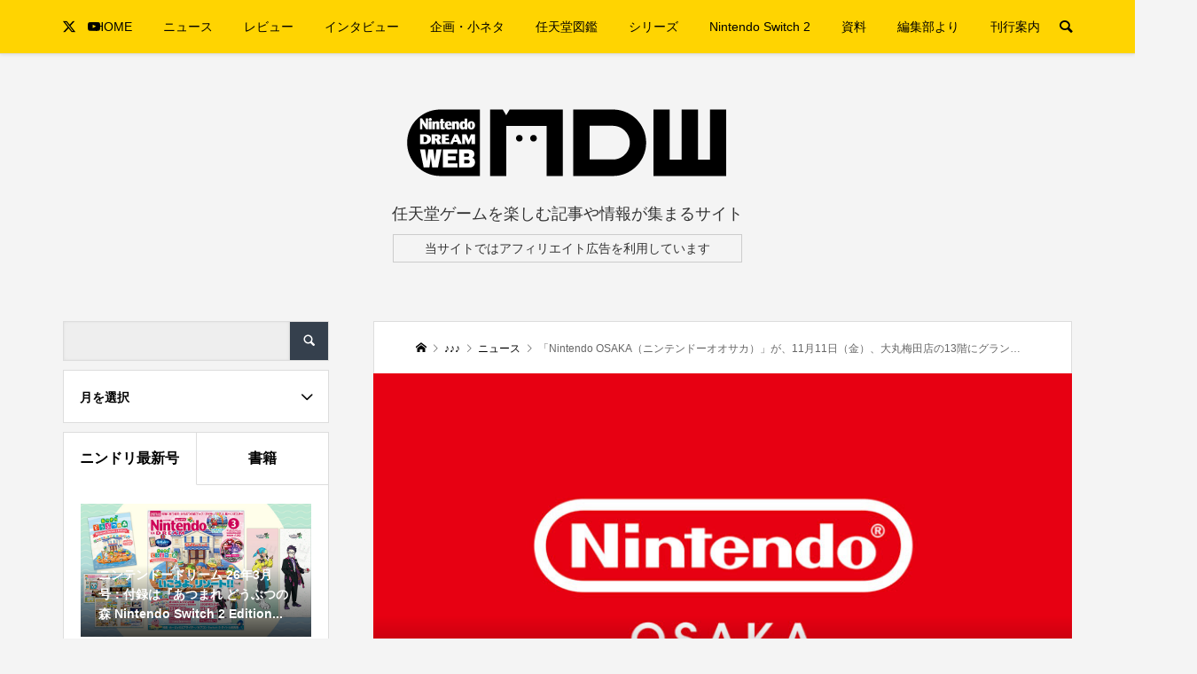

--- FILE ---
content_type: text/html; charset=UTF-8
request_url: https://www.ndw.jp/nintendotokyo-221013/
body_size: 20229
content:
<!DOCTYPE html>
<html lang="ja">
<head prefix="og: http://ogp.me/ns# fb: http://ogp.me/ns/fb#">
<meta charset="UTF-8">
<meta name="description" content="任天堂の直営オフィシャルストア「Nintendo OSAKA（ニンテンドーオオサカ）」が、11月11日（金）、大丸梅田店の13階にグランドオープンします。">
<meta name="viewport" content="width=device-width">
<meta property="og:type" content="article">
<meta property="og:url" content="https://www.ndw.jp/nintendotokyo-221013/">
<meta property="og:title" content="「Nintendo OSAKA（ニンテンドーオオサカ）」が、11月11日（金）、大丸梅田店の13階にグランドオープン &#8211; Nintendo DREAM WEB">
<meta property="og:description" content="任天堂の直営オフィシャルストア「Nintendo OSAKA（ニンテンドーオオサカ）」が、11月11日（金）、大丸梅田店の13階にグランドオープンします。">
<meta property="og:site_name" content="Nintendo DREAM WEB">
<meta property="og:image" content="https://www.ndw.jp/ndw/wordpress/wp-content/uploads/2022/10/nintendo-osaka221013.jpg">
<meta property="og:image:secure_url" content="https://www.ndw.jp/ndw/wordpress/wp-content/uploads/2022/10/nintendo-osaka221013.jpg"> 
<meta property="og:image:width" content="768"> 
<meta property="og:image:height" content="432">
<meta name="twitter:card" content="summary_large_image">
<meta name="twitter:site" content="@NDW_info">
<meta name="twitter:creator" content="@NDW_info">
<meta name="twitter:title" content="「Nintendo OSAKA（ニンテンドーオオサカ）」が、11月11日（金）、大丸梅田店の13階にグランドオープン &#8211; Nintendo DREAM WEB">
<meta property="twitter:description" content="任天堂の直営オフィシャルストア「Nintendo OSAKA（ニンテンドーオオサカ）」が、11月11日（金）、大丸梅田店の13階にグランドオープンします。">
<meta name="twitter:image:src" content="https://www.ndw.jp/ndw/wordpress/wp-content/uploads/2022/10/nintendo-osaka221013.jpg">
<title>「Nintendo OSAKA（ニンテンドーオオサカ）」が、11月11日（金）、大丸梅田店の13階にグランドオープン &#8211; Nintendo DREAM WEB</title>
<meta name='robots' content='max-image-preview:large' />
<link rel='dns-prefetch' href='//use.fontawesome.com' />
<link rel="alternate" type="application/rss+xml" title="Nintendo DREAM WEB &raquo; フィード" href="https://www.ndw.jp/feed/" />
<link rel="alternate" type="application/rss+xml" title="Nintendo DREAM WEB &raquo; コメントフィード" href="https://www.ndw.jp/comments/feed/" />
<link rel='stylesheet' id='wp-block-library-css' href='https://www.ndw.jp/ndw/wordpress/wp-includes/css/dist/block-library/style.min.css?ver=6.4.7' type='text/css' media='all' />
<style id='classic-theme-styles-inline-css' type='text/css'>
/*! This file is auto-generated */
.wp-block-button__link{color:#fff;background-color:#32373c;border-radius:9999px;box-shadow:none;text-decoration:none;padding:calc(.667em + 2px) calc(1.333em + 2px);font-size:1.125em}.wp-block-file__button{background:#32373c;color:#fff;text-decoration:none}
</style>
<style id='global-styles-inline-css' type='text/css'>
body{--wp--preset--color--black: #000000;--wp--preset--color--cyan-bluish-gray: #abb8c3;--wp--preset--color--white: #FFF;--wp--preset--color--pale-pink: #f78da7;--wp--preset--color--vivid-red: #cf2e2e;--wp--preset--color--luminous-vivid-orange: #ff6900;--wp--preset--color--luminous-vivid-amber: #fcb900;--wp--preset--color--light-green-cyan: #7bdcb5;--wp--preset--color--vivid-green-cyan: #00d084;--wp--preset--color--pale-cyan-blue: #8ed1fc;--wp--preset--color--vivid-cyan-blue: #0693e3;--wp--preset--color--vivid-purple: #9b51e0;--wp--preset--color--ndw-black: #333;--wp--preset--color--color-1: #ffd401;--wp--preset--color--color-2: #35404d;--wp--preset--color--color-3: #ccc;--wp--preset--color--color-4: #fafafa;--wp--preset--color--color-5: #2081f1;--wp--preset--color--color-6: #666699;--wp--preset--color--color-7: #b32520;--wp--preset--color--color-8: #26499d;--wp--preset--color--color-9: #b32520;--wp--preset--color--color-10: #b36920;--wp--preset--color--color-11: #99991c;--wp--preset--color--color-12: #178017;--wp--preset--color--color-13: #301c99;--wp--preset--color--color-14: #b025cc;--wp--preset--gradient--vivid-cyan-blue-to-vivid-purple: linear-gradient(135deg,rgba(6,147,227,1) 0%,rgb(155,81,224) 100%);--wp--preset--gradient--light-green-cyan-to-vivid-green-cyan: linear-gradient(135deg,rgb(122,220,180) 0%,rgb(0,208,130) 100%);--wp--preset--gradient--luminous-vivid-amber-to-luminous-vivid-orange: linear-gradient(135deg,rgba(252,185,0,1) 0%,rgba(255,105,0,1) 100%);--wp--preset--gradient--luminous-vivid-orange-to-vivid-red: linear-gradient(135deg,rgba(255,105,0,1) 0%,rgb(207,46,46) 100%);--wp--preset--gradient--very-light-gray-to-cyan-bluish-gray: linear-gradient(135deg,rgb(238,238,238) 0%,rgb(169,184,195) 100%);--wp--preset--gradient--cool-to-warm-spectrum: linear-gradient(135deg,rgb(74,234,220) 0%,rgb(151,120,209) 20%,rgb(207,42,186) 40%,rgb(238,44,130) 60%,rgb(251,105,98) 80%,rgb(254,248,76) 100%);--wp--preset--gradient--blush-light-purple: linear-gradient(135deg,rgb(255,206,236) 0%,rgb(152,150,240) 100%);--wp--preset--gradient--blush-bordeaux: linear-gradient(135deg,rgb(254,205,165) 0%,rgb(254,45,45) 50%,rgb(107,0,62) 100%);--wp--preset--gradient--luminous-dusk: linear-gradient(135deg,rgb(255,203,112) 0%,rgb(199,81,192) 50%,rgb(65,88,208) 100%);--wp--preset--gradient--pale-ocean: linear-gradient(135deg,rgb(255,245,203) 0%,rgb(182,227,212) 50%,rgb(51,167,181) 100%);--wp--preset--gradient--electric-grass: linear-gradient(135deg,rgb(202,248,128) 0%,rgb(113,206,126) 100%);--wp--preset--gradient--midnight: linear-gradient(135deg,rgb(2,3,129) 0%,rgb(40,116,252) 100%);--wp--preset--font-size--small: 13px;--wp--preset--font-size--medium: 20px;--wp--preset--font-size--large: 36px;--wp--preset--font-size--x-large: 42px;--wp--preset--spacing--20: 0.44rem;--wp--preset--spacing--30: 0.67rem;--wp--preset--spacing--40: 1rem;--wp--preset--spacing--50: 1.5rem;--wp--preset--spacing--60: 2.25rem;--wp--preset--spacing--70: 3.38rem;--wp--preset--spacing--80: 5.06rem;--wp--preset--shadow--natural: 6px 6px 9px rgba(0, 0, 0, 0.2);--wp--preset--shadow--deep: 12px 12px 50px rgba(0, 0, 0, 0.4);--wp--preset--shadow--sharp: 6px 6px 0px rgba(0, 0, 0, 0.2);--wp--preset--shadow--outlined: 6px 6px 0px -3px rgba(255, 255, 255, 1), 6px 6px rgba(0, 0, 0, 1);--wp--preset--shadow--crisp: 6px 6px 0px rgba(0, 0, 0, 1);}:where(.is-layout-flex){gap: 0.5em;}:where(.is-layout-grid){gap: 0.5em;}body .is-layout-flow > .alignleft{float: left;margin-inline-start: 0;margin-inline-end: 2em;}body .is-layout-flow > .alignright{float: right;margin-inline-start: 2em;margin-inline-end: 0;}body .is-layout-flow > .aligncenter{margin-left: auto !important;margin-right: auto !important;}body .is-layout-constrained > .alignleft{float: left;margin-inline-start: 0;margin-inline-end: 2em;}body .is-layout-constrained > .alignright{float: right;margin-inline-start: 2em;margin-inline-end: 0;}body .is-layout-constrained > .aligncenter{margin-left: auto !important;margin-right: auto !important;}body .is-layout-constrained > :where(:not(.alignleft):not(.alignright):not(.alignfull)){max-width: var(--wp--style--global--content-size);margin-left: auto !important;margin-right: auto !important;}body .is-layout-constrained > .alignwide{max-width: var(--wp--style--global--wide-size);}body .is-layout-flex{display: flex;}body .is-layout-flex{flex-wrap: wrap;align-items: center;}body .is-layout-flex > *{margin: 0;}body .is-layout-grid{display: grid;}body .is-layout-grid > *{margin: 0;}:where(.wp-block-columns.is-layout-flex){gap: 2em;}:where(.wp-block-columns.is-layout-grid){gap: 2em;}:where(.wp-block-post-template.is-layout-flex){gap: 1.25em;}:where(.wp-block-post-template.is-layout-grid){gap: 1.25em;}.has-black-color{color: var(--wp--preset--color--black) !important;}.has-cyan-bluish-gray-color{color: var(--wp--preset--color--cyan-bluish-gray) !important;}.has-white-color{color: var(--wp--preset--color--white) !important;}.has-pale-pink-color{color: var(--wp--preset--color--pale-pink) !important;}.has-vivid-red-color{color: var(--wp--preset--color--vivid-red) !important;}.has-luminous-vivid-orange-color{color: var(--wp--preset--color--luminous-vivid-orange) !important;}.has-luminous-vivid-amber-color{color: var(--wp--preset--color--luminous-vivid-amber) !important;}.has-light-green-cyan-color{color: var(--wp--preset--color--light-green-cyan) !important;}.has-vivid-green-cyan-color{color: var(--wp--preset--color--vivid-green-cyan) !important;}.has-pale-cyan-blue-color{color: var(--wp--preset--color--pale-cyan-blue) !important;}.has-vivid-cyan-blue-color{color: var(--wp--preset--color--vivid-cyan-blue) !important;}.has-vivid-purple-color{color: var(--wp--preset--color--vivid-purple) !important;}.has-black-background-color{background-color: var(--wp--preset--color--black) !important;}.has-cyan-bluish-gray-background-color{background-color: var(--wp--preset--color--cyan-bluish-gray) !important;}.has-white-background-color{background-color: var(--wp--preset--color--white) !important;}.has-pale-pink-background-color{background-color: var(--wp--preset--color--pale-pink) !important;}.has-vivid-red-background-color{background-color: var(--wp--preset--color--vivid-red) !important;}.has-luminous-vivid-orange-background-color{background-color: var(--wp--preset--color--luminous-vivid-orange) !important;}.has-luminous-vivid-amber-background-color{background-color: var(--wp--preset--color--luminous-vivid-amber) !important;}.has-light-green-cyan-background-color{background-color: var(--wp--preset--color--light-green-cyan) !important;}.has-vivid-green-cyan-background-color{background-color: var(--wp--preset--color--vivid-green-cyan) !important;}.has-pale-cyan-blue-background-color{background-color: var(--wp--preset--color--pale-cyan-blue) !important;}.has-vivid-cyan-blue-background-color{background-color: var(--wp--preset--color--vivid-cyan-blue) !important;}.has-vivid-purple-background-color{background-color: var(--wp--preset--color--vivid-purple) !important;}.has-black-border-color{border-color: var(--wp--preset--color--black) !important;}.has-cyan-bluish-gray-border-color{border-color: var(--wp--preset--color--cyan-bluish-gray) !important;}.has-white-border-color{border-color: var(--wp--preset--color--white) !important;}.has-pale-pink-border-color{border-color: var(--wp--preset--color--pale-pink) !important;}.has-vivid-red-border-color{border-color: var(--wp--preset--color--vivid-red) !important;}.has-luminous-vivid-orange-border-color{border-color: var(--wp--preset--color--luminous-vivid-orange) !important;}.has-luminous-vivid-amber-border-color{border-color: var(--wp--preset--color--luminous-vivid-amber) !important;}.has-light-green-cyan-border-color{border-color: var(--wp--preset--color--light-green-cyan) !important;}.has-vivid-green-cyan-border-color{border-color: var(--wp--preset--color--vivid-green-cyan) !important;}.has-pale-cyan-blue-border-color{border-color: var(--wp--preset--color--pale-cyan-blue) !important;}.has-vivid-cyan-blue-border-color{border-color: var(--wp--preset--color--vivid-cyan-blue) !important;}.has-vivid-purple-border-color{border-color: var(--wp--preset--color--vivid-purple) !important;}.has-vivid-cyan-blue-to-vivid-purple-gradient-background{background: var(--wp--preset--gradient--vivid-cyan-blue-to-vivid-purple) !important;}.has-light-green-cyan-to-vivid-green-cyan-gradient-background{background: var(--wp--preset--gradient--light-green-cyan-to-vivid-green-cyan) !important;}.has-luminous-vivid-amber-to-luminous-vivid-orange-gradient-background{background: var(--wp--preset--gradient--luminous-vivid-amber-to-luminous-vivid-orange) !important;}.has-luminous-vivid-orange-to-vivid-red-gradient-background{background: var(--wp--preset--gradient--luminous-vivid-orange-to-vivid-red) !important;}.has-very-light-gray-to-cyan-bluish-gray-gradient-background{background: var(--wp--preset--gradient--very-light-gray-to-cyan-bluish-gray) !important;}.has-cool-to-warm-spectrum-gradient-background{background: var(--wp--preset--gradient--cool-to-warm-spectrum) !important;}.has-blush-light-purple-gradient-background{background: var(--wp--preset--gradient--blush-light-purple) !important;}.has-blush-bordeaux-gradient-background{background: var(--wp--preset--gradient--blush-bordeaux) !important;}.has-luminous-dusk-gradient-background{background: var(--wp--preset--gradient--luminous-dusk) !important;}.has-pale-ocean-gradient-background{background: var(--wp--preset--gradient--pale-ocean) !important;}.has-electric-grass-gradient-background{background: var(--wp--preset--gradient--electric-grass) !important;}.has-midnight-gradient-background{background: var(--wp--preset--gradient--midnight) !important;}.has-small-font-size{font-size: var(--wp--preset--font-size--small) !important;}.has-medium-font-size{font-size: var(--wp--preset--font-size--medium) !important;}.has-large-font-size{font-size: var(--wp--preset--font-size--large) !important;}.has-x-large-font-size{font-size: var(--wp--preset--font-size--x-large) !important;}
.wp-block-navigation a:where(:not(.wp-element-button)){color: inherit;}
:where(.wp-block-post-template.is-layout-flex){gap: 1.25em;}:where(.wp-block-post-template.is-layout-grid){gap: 1.25em;}
:where(.wp-block-columns.is-layout-flex){gap: 2em;}:where(.wp-block-columns.is-layout-grid){gap: 2em;}
.wp-block-pullquote{font-size: 1.5em;line-height: 1.6;}
</style>
<link rel='stylesheet' id='contact-form-7-css' href='https://www.ndw.jp/ndw/wordpress/wp-content/plugins/contact-form-7/includes/css/styles.css?ver=5.8.7' type='text/css' media='all' />
<link rel='stylesheet' id='toc-screen-css' href='https://www.ndw.jp/ndw/wordpress/wp-content/plugins/table-of-contents-plus/screen.min.css?ver=2309' type='text/css' media='all' />
<style id='toc-screen-inline-css' type='text/css'>
div#toc_container {background: #f5f5f5;border: 1px solid #ccc;}div#toc_container ul li {font-size: 90%;}
</style>
<link rel='stylesheet' id='wp_make_quiz-css' href='https://www.ndw.jp/ndw/wordpress/wp-content/plugins/wp-make-quiz/style.css?ver=6.4.7' type='text/css' media='all' />
<link rel='stylesheet' id='parent-style-css' href='https://www.ndw.jp/ndw/wordpress/wp-content/themes/be_tcd076/style.css?ver=6.4.7' type='text/css' media='all' />
<link rel='stylesheet' id='child-style-css' href='https://www.ndw.jp/ndw/wordpress/wp-content/themes/be_child/style.css?ver=6.4.7' type='text/css' media='all' />
<link rel='stylesheet' id='be-slick-css' href='https://www.ndw.jp/ndw/wordpress/wp-content/themes/be_tcd076/css/slick.min.css?ver=6.4.7' type='text/css' media='all' />
<link rel='stylesheet' id='be-perfect-scrollbar-css' href='https://www.ndw.jp/ndw/wordpress/wp-content/themes/be_tcd076/css/perfect-scrollbar.css?ver=6.4.7' type='text/css' media='all' />
<link rel='stylesheet' id='be-style-css' href='https://www.ndw.jp/ndw/wordpress/wp-content/themes/be_child/style.css?ver=1.9' type='text/css' media='all' />
<link rel='stylesheet' id='font-awesome-official-css' href='https://use.fontawesome.com/releases/v5.15.3/css/all.css' type='text/css' media='all' integrity="sha384-SZXxX4whJ79/gErwcOYf+zWLeJdY/qpuqC4cAa9rOGUstPomtqpuNWT9wdPEn2fk" crossorigin="anonymous" />
<link rel='stylesheet' id='font-awesome-official-v4shim-css' href='https://use.fontawesome.com/releases/v5.15.3/css/v4-shims.css' type='text/css' media='all' integrity="sha384-C2B+KlPW+WkR0Ld9loR1x3cXp7asA0iGVodhCoJ4hwrWm/d9qKS59BGisq+2Y0/D" crossorigin="anonymous" />
<style id='font-awesome-official-v4shim-inline-css' type='text/css'>
@font-face {
font-family: "FontAwesome";
font-display: block;
src: url("https://use.fontawesome.com/releases/v5.15.3/webfonts/fa-brands-400.eot"),
		url("https://use.fontawesome.com/releases/v5.15.3/webfonts/fa-brands-400.eot?#iefix") format("embedded-opentype"),
		url("https://use.fontawesome.com/releases/v5.15.3/webfonts/fa-brands-400.woff2") format("woff2"),
		url("https://use.fontawesome.com/releases/v5.15.3/webfonts/fa-brands-400.woff") format("woff"),
		url("https://use.fontawesome.com/releases/v5.15.3/webfonts/fa-brands-400.ttf") format("truetype"),
		url("https://use.fontawesome.com/releases/v5.15.3/webfonts/fa-brands-400.svg#fontawesome") format("svg");
}

@font-face {
font-family: "FontAwesome";
font-display: block;
src: url("https://use.fontawesome.com/releases/v5.15.3/webfonts/fa-solid-900.eot"),
		url("https://use.fontawesome.com/releases/v5.15.3/webfonts/fa-solid-900.eot?#iefix") format("embedded-opentype"),
		url("https://use.fontawesome.com/releases/v5.15.3/webfonts/fa-solid-900.woff2") format("woff2"),
		url("https://use.fontawesome.com/releases/v5.15.3/webfonts/fa-solid-900.woff") format("woff"),
		url("https://use.fontawesome.com/releases/v5.15.3/webfonts/fa-solid-900.ttf") format("truetype"),
		url("https://use.fontawesome.com/releases/v5.15.3/webfonts/fa-solid-900.svg#fontawesome") format("svg");
}

@font-face {
font-family: "FontAwesome";
font-display: block;
src: url("https://use.fontawesome.com/releases/v5.15.3/webfonts/fa-regular-400.eot"),
		url("https://use.fontawesome.com/releases/v5.15.3/webfonts/fa-regular-400.eot?#iefix") format("embedded-opentype"),
		url("https://use.fontawesome.com/releases/v5.15.3/webfonts/fa-regular-400.woff2") format("woff2"),
		url("https://use.fontawesome.com/releases/v5.15.3/webfonts/fa-regular-400.woff") format("woff"),
		url("https://use.fontawesome.com/releases/v5.15.3/webfonts/fa-regular-400.ttf") format("truetype"),
		url("https://use.fontawesome.com/releases/v5.15.3/webfonts/fa-regular-400.svg#fontawesome") format("svg");
unicode-range: U+F004-F005,U+F007,U+F017,U+F022,U+F024,U+F02E,U+F03E,U+F044,U+F057-F059,U+F06E,U+F070,U+F075,U+F07B-F07C,U+F080,U+F086,U+F089,U+F094,U+F09D,U+F0A0,U+F0A4-F0A7,U+F0C5,U+F0C7-F0C8,U+F0E0,U+F0EB,U+F0F3,U+F0F8,U+F0FE,U+F111,U+F118-F11A,U+F11C,U+F133,U+F144,U+F146,U+F14A,U+F14D-F14E,U+F150-F152,U+F15B-F15C,U+F164-F165,U+F185-F186,U+F191-F192,U+F1AD,U+F1C1-F1C9,U+F1CD,U+F1D8,U+F1E3,U+F1EA,U+F1F6,U+F1F9,U+F20A,U+F247-F249,U+F24D,U+F254-F25B,U+F25D,U+F267,U+F271-F274,U+F279,U+F28B,U+F28D,U+F2B5-F2B6,U+F2B9,U+F2BB,U+F2BD,U+F2C1-F2C2,U+F2D0,U+F2D2,U+F2DC,U+F2ED,U+F328,U+F358-F35B,U+F3A5,U+F3D1,U+F410,U+F4AD;
}
</style>
<link rel='stylesheet' id='jquery.lightbox.min.css-css' href='https://www.ndw.jp/ndw/wordpress/wp-content/plugins/wp-jquery-lightbox/styles/lightbox.min.css?ver=1.4.9.3' type='text/css' media='all' />
<link rel='stylesheet' id='jqlb-overrides-css' href='https://www.ndw.jp/ndw/wordpress/wp-content/plugins/wp-jquery-lightbox/styles/overrides.css?ver=1.4.9.3' type='text/css' media='all' />
<script type="text/javascript" src="https://www.ndw.jp/ndw/wordpress/wp-includes/js/jquery/jquery.min.js?ver=3.7.1" id="jquery-core-js"></script>
<script type="text/javascript" src="https://www.ndw.jp/ndw/wordpress/wp-includes/js/jquery/jquery-migrate.min.js?ver=3.4.1" id="jquery-migrate-js"></script>
<link rel="https://api.w.org/" href="https://www.ndw.jp/wp-json/" /><link rel="alternate" type="application/json" href="https://www.ndw.jp/wp-json/wp/v2/posts/133988" /><link rel="EditURI" type="application/rsd+xml" title="RSD" href="https://www.ndw.jp/ndw/wordpress/xmlrpc.php?rsd" />
<meta name="generator" content="WordPress 6.4.7" />
<link rel="canonical" href="https://www.ndw.jp/nintendotokyo-221013/" />
<link rel='shortlink' href='https://www.ndw.jp/?p=133988' />
<link rel="alternate" type="application/json+oembed" href="https://www.ndw.jp/wp-json/oembed/1.0/embed?url=https%3A%2F%2Fwww.ndw.jp%2Fnintendotokyo-221013%2F" />
<link rel="alternate" type="text/xml+oembed" href="https://www.ndw.jp/wp-json/oembed/1.0/embed?url=https%3A%2F%2Fwww.ndw.jp%2Fnintendotokyo-221013%2F&#038;format=xml" />
<link rel="shortcut icon" href="https://www.ndw.jp/ndw/wordpress/wp-content/uploads/2021/04/icon_16.png">
<style>
.p-footer-widget-area .p-widget__title, .p-blog-list__item-meta, .p-ranking-list__item-meta, .p-widget-categories li a:hover, .p-widget-list__item-meta, .p-widget-list__item-meta a, .p-widget-list__type3 .p-widget-list__item-meta a:hover, .p-article__author { color: #ffd401; }
.p-blog-list__item-meta .p-article__category::before { color: #ffd401 !important; }
.p-headline, .p-pagetop a,.p-page-links a:hover, .p-page-links > span, .p-pager__item a:hover, .p-pager__item .current, .p-entry__next-page__link:hover, .p-widget .searchform::after, .p-widget-search .p-widget-search__submit, .p-widget-categories a:hover .count, .p-sidebar .p-widget__title, .c-comment__form-submit:hover, .c-comment__password-protected, .c-pw__btn--register, .c-pw__btn, .p-index-tab__item.is-active, .p-ranking-tab__item.is-active { background-color: #ffd401; }
.p-page-links a:hover, .p-page-links > span, .p-pager__item a:hover, .p-pager__item .current, .p-index-tab__item.is-active, .p-index-tab__item:hover + .p-index-tab__item.is-active, .p-ranking-tab__item.is-active, .p-ranking-tab__item:hover + .p-ranking-tab__item.is-active { border-color: #ffd401; }
.c-comment__tab-item.is-active a, .c-comment__tab-item a:hover, .c-comment__tab-item.is-active p { background-color: rgba(255, 212, 1, 0.7); }
.c-comment__tab-item.is-active a:after, .c-comment__tab-item.is-active p:after { border-top-color: rgba(255, 212, 1, 0.7); }
.slick-arrow:hover { color: #ffe772; }
.p-pagetop a:hover, .p-index-tab__item:hover, .p-ranking-tab__item:hover, .p-global-nav > li > a::after { background-color: #ffe772; }
.p-index-tab__item:hover, .p-index-tab__item.is-active + .p-index-tab__item:hover, .p-ranking-tab__item:hover, .p-ranking-tab__item.is-active + .p-ranking-tab__item:hover { border-color: #ffe772; }
.p-entry__body a, .custom-html-widget a { color: #333333; }
.p-entry__body a:hover, .custom-html-widget a:hover { color: #999999; }
body { font-family: Verdana, "Hiragino Kaku Gothic ProN", "ヒラギノ角ゴ ProN W3", "メイリオ", Meiryo, sans-serif; }
.p-logo, .p-page-header__title {
font-family: Segoe UI, "Hiragino Kaku Gothic ProN", "ヒラギノ角ゴ ProN W3", "メイリオ", Meiryo, sans-serif;
}
.p-hover-effect--type1:hover img { -webkit-transform: scale(1.2); transform: scale(1.2); }
.p-hover-effect--type2 img { margin-left: -8px; }
.p-hover-effect--type2:hover img { margin-left: 8px; }
.p-hover-effect--type2:hover .p-hover-effect__image { background: #000000; }
.p-hover-effect--type2:hover img { opacity: 0.5 }
.p-hover-effect--type3:hover .p-hover-effect__image { background: #000000; }
.p-hover-effect--type3:hover img { opacity: 0.5; }
.p-entry__title { font-size: 24px; }
.p-entry__body { font-size: 16px; }
.p-entry__body, .p-author__desc, .p-blog-archive__item-excerpt { color: #666666; }
.p-author__box { background-color: #f7f7f7; }
.l-header__bar { background: #ffd401; }
body.l-header__fix .is-header-fixed .l-header__bar { background: rgba(255, 212, 1, 0.8); }
.l-header a { color: #000000; }
.p-header__desc { color: #333333; font-size: 18px; }
.l-header__logo--text a { font-size: 32px; }
.p-copyright { background-color: #35404d; color: #ffffff; }
.q_custom_button1 { background: #ffe8a3; color: #000000 !important; }
.q_custom_button1:hover, .q_custom_button1:focus { background: #ffd401; color: #ffffff !important; }
.q_custom_button2 { background: #ffcc33; color: #ffffff !important; }
.q_custom_button2:hover, .q_custom_button2:focus { background: #ffcc33; color: #ffffff !important; }
.q_custom_button3 { background: #dddddd; color: #000000 !important; }
.q_custom_button3:hover, .q_custom_button3:focus { background: #dddddd; color: #000000 !important; }
.speech_balloon_left1 .speach_balloon_text { background-color: #ffffff; border-color: #666666; color: #333333 }
.speech_balloon_left1 .speach_balloon_text::before { border-right-color: #666666 }
.speech_balloon_left1 .speach_balloon_text::after { border-right-color: #ffffff }
.speech_balloon_left2 .speach_balloon_text { background-color: #fff0aa; border-color: #ffdd66; color: #333333 }
.speech_balloon_left2 .speach_balloon_text::before { border-right-color: #ffdd66 }
.speech_balloon_left2 .speach_balloon_text::after { border-right-color: #fff0aa }
.speech_balloon_right1 .speach_balloon_text { background-color: #ffffff; border-color: #666666; color: #333333 }
.speech_balloon_right1 .speach_balloon_text::before { border-left-color: #666666 }
.speech_balloon_right1 .speach_balloon_text::after { border-left-color: #ffffff }
.speech_balloon_right2 .speach_balloon_text { background-color: #fff0aa; border-color: #ffdd66; color: #333333 }
.speech_balloon_right2 .speach_balloon_text::before { border-left-color: #ffdd66 }
.speech_balloon_right2 .speach_balloon_text::after { border-left-color: #fff0aa }
@media (min-width: 1201px) {
	.p-global-nav > li > a, .p-global-nav > li > a:hover, .p-global-nav .menu-item-home:before { color: #000000; }
	.p-global-nav .sub-menu { background-color: #ffffff; }
	.p-global-nav .sub-menu a { color: #000000; }
	.p-global-nav .sub-menu a:hover, .p-global-nav .sub-menu .current-menu-item > a { background-color: #ffd401; border-color: #ffd401; color: #ffffff }
	.p-global-nav > li.menu-item-has-children > .sub-menu { border-color: #ffd401; }
	.p-megamenu--type2 .p-megamenu__image .category { color: #ffffff; }
	.p-megamenu--type3 ul li .p-megamenu__hover { color: #222222 ; }
	.p-megamenu--type3 a.p-megamenu__hover:hover, .p-megamenu--type3 li.is-active > a { color: #878787 ; }
	.p-megamenu--type3 ul li .p-megamenu__hover, .p-megamenu--type3 > ul { background-color: #ffd401 ; }
	.p-megamenu--type3 .is-active > a.p-megamenu__hover, .p-megamenu--type3 a.p-megamenu__hover:hover, .p-megamenu--type3 li.is-active > a { background-color: #ffd401 ; }
}
@media (max-width: 1200px) {
	.l-header__bar { background-color: rgba(255, 212, 1, 0.8); }
	.l-header__logo--mobile.l-header__logo--text a { font-size: 24px; }
	.p-drawer__contents { background-color: rgba(34, 34, 34, 1); }
	.p-drawer__contents .ps__thumb-y { background-color: #666666; }
	.p-drawer-overlay { background-color: rgba(0, 0, 0, 0.3); }
	.p-drawer__menu a, .p-drawer__menu > li > a, .p-header-search--mobile { background-color: #222222; color: #ffffff !important; }
	.p-drawer__menu a, .p-drawer__menu > li > a { background-color: #222222; color: #ffffff !important; }
	.p-drawer__menu a:hover, .p-drawer__menu > li > a:hover { background-color: #222222; color: #ffffff !important; }
	.p-drawer__menu .sub-menu a { background-color: #333333; color: #ffffff !important; }
	.p-drawer__menu .sub-menu a:hover { background-color: #555555; color: #ffffff !important; }
}
@media (max-width: 992px) {
	.p-entry__title { font-size: 18px; }
	.p-entry__body { font-size: 14px; }
}
#site_info_widget-2 .p-siteinfo__button { background: #ffd401; color: #ffffff; }
#site_info_widget-2 .p-siteinfo__button:hover { background: #fdf3c4; color: #ffffff; }
#site_info_widget-3 .p-siteinfo__button { background: #ffd401; color: #ffffff; }
#site_info_widget-3 .p-siteinfo__button:hover { background: #ffe772; color: #ffffff; }
</style>
<style id="current-page-style">
</style>
		<style type="text/css" id="wp-custom-css">
			.box_DQ_in {
padding: 15px;
border: ridge 4px #fff;
border-radius: 10px;
background-color: #000000;
margin-top: 30px;
margin-bottom: 30px;
color: #fff;
margin: 0;
}
.box_DQ_out {
padding: 2px;
display: inline-block;
background-color: #000000;
border-radius: 12px;
margin: 30px 0 30px 0;
} /*ドラクエ風ウィンドウ*/		</style>
		<!-- Google tag (gtag.js) -->
<script async src="https://www.googletagmanager.com/gtag/js?id=G-6FNF5601T7"></script>
<script>
  window.dataLayer = window.dataLayer || [];
  function gtag(){dataLayer.push(arguments);}
  gtag('js', new Date());

  gtag('config', 'G-6FNF5601T7');
</script>
</head>
<body class="post-template-default single single-post postid-133988 single-format-standard l-header__fix l-header__fix--mobile">
<div id="site_wrap">
	<header id="js-header" class="l-header">
		<div class="l-header__bar">
			<div class="l-header__bar-inner l-inner">
				<ul class="p-social-nav"><li class="p-social-nav__item p-social-nav__item--twitter"><a href="https://twitter.com/nindori" target="_blank"></a></li><li class="p-social-nav__item p-social-nav__item--youtube"><a href="https://www.youtube.com/channel/UCWoOBfK86MyiHVnBraDBq-Q" target="_blank"></a></li></ul>
								<div class="p-logo l-header__logo l-header__logo--mobile">
					<a href="https://www.ndw.jp/"><img src="" alt="Nintendo DREAM WEB" class=" tcd-lazy" data-src="https://www.ndw.jp/ndw/wordpress/wp-content/uploads/2021/04/logo_header_ndw-sp.png"></a>
				</div>
				<div id="js-drawer" class="p-drawer">
					<div class="p-drawer__contents">
<nav class="p-global-nav__container"><ul id="js-global-nav" class="p-global-nav p-drawer__menu">
<li class="p-header-search p-header-search--mobile"><form action="https://www.ndw.jp/" method="get"><input type="text" name="s" value="" class="p-header-search__input" placeholder="SEARCH"><input type="submit" value="" class="p-header-search__submit"></form></li>
<li id="menu-item-12" class="menu-item menu-item-type-custom menu-item-object-custom menu-item-12"><a href="/">HOME<span class="p-global-nav__toggle"></span></a></li>
<li id="menu-item-118448" class="menu-item menu-item-type-taxonomy menu-item-object-category current-post-ancestor current-menu-parent current-post-parent menu-item-has-children menu-item-118448 menu-term-id-5"><a href="https://www.ndw.jp/category/news/">ニュース<span class="p-global-nav__toggle"></span></a>
<ul class="sub-menu">
	<li id="menu-item-132529" class="menu-item menu-item-type-taxonomy menu-item-object-category current-post-ancestor current-menu-parent current-post-parent menu-item-132529"><a href="https://www.ndw.jp/category/news/">ニュースすべて<span class="p-global-nav__toggle"></span></a></li>
	<li id="menu-item-254" class="menu-item menu-item-type-taxonomy menu-item-object-category menu-item-254"><a href="https://www.ndw.jp/category/news/release/">ゲームソフトニュース<span class="p-global-nav__toggle"></span></a></li>
	<li id="menu-item-117777" class="menu-item menu-item-type-taxonomy menu-item-object-category menu-item-117777"><a href="https://www.ndw.jp/category/news/events/">イベント情報<span class="p-global-nav__toggle"></span></a></li>
	<li id="menu-item-602" class="menu-item menu-item-type-taxonomy menu-item-object-category menu-item-602"><a href="https://www.ndw.jp/category/news/goods/">グッズ情報<span class="p-global-nav__toggle"></span></a></li>
	<li id="menu-item-117781" class="menu-item menu-item-type-taxonomy menu-item-object-category menu-item-117781"><a href="https://www.ndw.jp/category/special/report-special/">取材・レポート<span class="p-global-nav__toggle"></span></a></li>
</ul>
</li>
<li id="menu-item-220751" class="menu-item menu-item-type-taxonomy menu-item-object-category menu-item-220751 menu-term-id-298"><a href="https://www.ndw.jp/category/game/review/">レビュー<span class="p-global-nav__toggle"></span></a></li>
<li id="menu-item-255" class="menu-item menu-item-type-taxonomy menu-item-object-category menu-item-255 menu-term-id-26"><a href="https://www.ndw.jp/category/interview/">インタビュー<span class="p-global-nav__toggle"></span></a></li>
<li id="menu-item-117778" class="menu-item menu-item-type-taxonomy menu-item-object-category menu-item-has-children menu-item-117778 menu-term-id-25"><a href="https://www.ndw.jp/category/special/">企画・小ネタ<span class="p-global-nav__toggle"></span></a>
<ul class="sub-menu">
	<li id="menu-item-117779" class="menu-item menu-item-type-taxonomy menu-item-object-category menu-item-117779"><a href="https://www.ndw.jp/category/special/diginto/">企画記事<span class="p-global-nav__toggle"></span></a></li>
	<li id="menu-item-205651" class="menu-item menu-item-type-taxonomy menu-item-object-category menu-item-205651"><a href="https://www.ndw.jp/category/special/topic/">小ネタ<span class="p-global-nav__toggle"></span></a></li>
	<li id="menu-item-56" class="menu-item menu-item-type-taxonomy menu-item-object-category menu-item-has-children menu-item-56"><a href="https://www.ndw.jp/category/column/">コラム<span class="p-global-nav__toggle"></span></a>
	<ul class="sub-menu">
		<li id="menu-item-219240" class="menu-item menu-item-type-taxonomy menu-item-object-category menu-item-219240"><a href="https://www.ndw.jp/category/column/famicom/">ファミコンカセッ党<span class="p-global-nav__toggle"></span></a></li>
		<li id="menu-item-219241" class="menu-item menu-item-type-taxonomy menu-item-object-category menu-item-219241"><a href="https://www.ndw.jp/category/column/totkcolumn/">僕のゼルダ日記<span class="p-global-nav__toggle"></span></a></li>
		<li id="menu-item-149302" class="menu-item menu-item-type-taxonomy menu-item-object-category menu-item-149302"><a href="https://www.ndw.jp/category/column/manaosv/">香川愛生のポケモン強者（きょうしゃ）への道<span class="p-global-nav__toggle"></span></a></li>
		<li id="menu-item-117782" class="menu-item menu-item-type-taxonomy menu-item-object-category menu-item-117782"><a href="https://www.ndw.jp/category/column/takumis-adventure/">タクミさんのササヤカな冒険<span class="p-global-nav__toggle"></span></a></li>
		<li id="menu-item-117783" class="menu-item menu-item-type-taxonomy menu-item-object-category menu-item-117783"><a href="https://www.ndw.jp/category/column/recommend/">みんなのオススメゲーム<span class="p-global-nav__toggle"></span></a></li>
		<li id="menu-item-219237" class="menu-item menu-item-type-taxonomy menu-item-object-category menu-item-219237"><a href="https://www.ndw.jp/category/column/chiefnote/">編集長コラム<span class="p-global-nav__toggle"></span></a></li>
	</ul>
</li>
</ul>
</li>
<li id="menu-item-190157" class="menu-item menu-item-type-taxonomy menu-item-object-category menu-item-has-children menu-item-190157 menu-term-id-264"><a href="https://www.ndw.jp/category/nintendo-encyclopedia/">任天堂図鑑<span class="p-global-nav__toggle"></span></a>
<ul class="sub-menu">
	<li id="menu-item-209989" class="menu-item menu-item-type-custom menu-item-object-custom menu-item-209989"><a href="https://www.ndw.jp/?tag=mario&amp;category_name=nintendo-encyclopedia">マリオキャラ<span class="p-global-nav__toggle"></span></a></li>
	<li id="menu-item-209996" class="menu-item menu-item-type-custom menu-item-object-custom menu-item-209996"><a href="https://www.ndw.jp/?tag=donkeykong&amp;category_name=nintendo-encyclopedia">ドンキーコングキャラ<span class="p-global-nav__toggle"></span></a></li>
	<li id="menu-item-209990" class="menu-item menu-item-type-custom menu-item-object-custom menu-item-209990"><a href="https://www.ndw.jp/?tag=zelda&amp;category_name=nintendo-encyclopedia">ゼルダキャラ<span class="p-global-nav__toggle"></span></a></li>
	<li id="menu-item-234786" class="menu-item menu-item-type-custom menu-item-object-custom menu-item-234786"><a href="https://www.ndw.jp/?tag=kirby&amp;category_name=nintendo-encyclopedia">カービィキャラ<span class="p-global-nav__toggle"></span></a></li>
	<li id="menu-item-209992" class="menu-item menu-item-type-custom menu-item-object-custom menu-item-209992"><a href="https://www.ndw.jp/?tag=splatoon&amp;category_name=nintendo-encyclopedia">スプラトゥーンキャラ<span class="p-global-nav__toggle"></span></a></li>
	<li id="menu-item-209987" class="menu-item menu-item-type-custom menu-item-object-custom menu-item-209987"><a href="https://www.ndw.jp/?tag=fe-fuuka&amp;category_name=nintendo-encyclopedia">FE風花雪月キャラ<span class="p-global-nav__toggle"></span></a></li>
	<li id="menu-item-234787" class="menu-item menu-item-type-custom menu-item-object-custom menu-item-234787"><a href="https://www.ndw.jp/?tag=mother&amp;category_name=nintendo-encyclopedia">MOTHERキャラ<span class="p-global-nav__toggle"></span></a></li>
</ul>
</li>
<li id="menu-item-209954" class="menu-item menu-item-type-custom menu-item-object-custom menu-item-has-children menu-item-209954"><a href="https://www.ndw.jp/tag/nintendo/">シリーズ<span class="p-global-nav__toggle"></span></a>
<ul class="sub-menu">
	<li id="menu-item-209956" class="menu-item menu-item-type-taxonomy menu-item-object-post_tag menu-item-209956"><a href="https://www.ndw.jp/tag/mario/">マリオ<span class="p-global-nav__toggle"></span></a></li>
	<li id="menu-item-209958" class="menu-item menu-item-type-taxonomy menu-item-object-post_tag menu-item-209958"><a href="https://www.ndw.jp/tag/zelda/">ゼルダの伝説<span class="p-global-nav__toggle"></span></a></li>
	<li id="menu-item-209957" class="menu-item menu-item-type-taxonomy menu-item-object-post_tag menu-item-209957"><a href="https://www.ndw.jp/tag/kirby/">星のカービィ<span class="p-global-nav__toggle"></span></a></li>
	<li id="menu-item-209961" class="menu-item menu-item-type-taxonomy menu-item-object-post_tag menu-item-209961"><a href="https://www.ndw.jp/tag/animalcrossing/">どうぶつの森<span class="p-global-nav__toggle"></span></a></li>
	<li id="menu-item-209959" class="menu-item menu-item-type-taxonomy menu-item-object-post_tag menu-item-209959"><a href="https://www.ndw.jp/tag/splatoon/">スプラトゥーン<span class="p-global-nav__toggle"></span></a></li>
	<li id="menu-item-209960" class="menu-item menu-item-type-taxonomy menu-item-object-post_tag menu-item-209960"><a href="https://www.ndw.jp/tag/pikmin/">ピクミン<span class="p-global-nav__toggle"></span></a></li>
	<li id="menu-item-209964" class="menu-item menu-item-type-taxonomy menu-item-object-post_tag menu-item-209964"><a href="https://www.ndw.jp/tag/fireemblem/">ファイアーエムブレム<span class="p-global-nav__toggle"></span></a></li>
	<li id="menu-item-209955" class="menu-item menu-item-type-taxonomy menu-item-object-post_tag menu-item-209955"><a href="https://www.ndw.jp/tag/pokemon/">ポケモン<span class="p-global-nav__toggle"></span></a></li>
</ul>
</li>
<li id="menu-item-209962" class="menu-item menu-item-type-taxonomy menu-item-object-post_tag menu-item-has-children menu-item-209962 menu-term-id-279"><a href="https://www.ndw.jp/tag/nintendo-switch-2/">Nintendo Switch 2<span class="p-global-nav__toggle"></span></a>
<ul class="sub-menu">
	<li id="menu-item-210165" class="menu-item menu-item-type-post_type menu-item-object-post menu-item-210165"><a href="https://www.ndw.jp/switch2-250403-event/">メディア体験会＆先行体験レビュー<span class="p-global-nav__toggle"></span></a></li>
	<li id="menu-item-209963" class="menu-item menu-item-type-taxonomy menu-item-object-post_tag menu-item-209963"><a href="https://www.ndw.jp/tag/mariokart-world/">マリオカート ワールド<span class="p-global-nav__toggle"></span></a></li>
	<li id="menu-item-209967" class="menu-item menu-item-type-taxonomy menu-item-object-post_tag menu-item-209967"><a href="https://www.ndw.jp/tag/dk_bananza/">ドンキーコング バナンザ<span class="p-global-nav__toggle"></span></a></li>
</ul>
</li>
<li id="menu-item-219239" class="menu-item menu-item-type-taxonomy menu-item-object-category menu-item-has-children menu-item-219239 menu-term-id-299"><a href="https://www.ndw.jp/category/%e8%b3%87%e6%96%99/">資料<span class="p-global-nav__toggle"></span></a>
<ul class="sub-menu">
	<li id="menu-item-220750" class="menu-item menu-item-type-taxonomy menu-item-object-category menu-item-220750"><a href="https://www.ndw.jp/category/%e8%b3%87%e6%96%99/soft-list-monthly/">月別発売リスト<span class="p-global-nav__toggle"></span></a></li>
	<li id="menu-item-209985" class="menu-item menu-item-type-post_type menu-item-object-post menu-item-209985"><a href="https://www.ndw.jp/nintendo-music-list/">Nintendo Music 配信楽曲リスト<span class="p-global-nav__toggle"></span></a></li>
</ul>
</li>
<li id="menu-item-258" class="menu-item menu-item-type-taxonomy menu-item-object-category menu-item-has-children menu-item-258 menu-term-id-8"><a href="https://www.ndw.jp/category/information/">編集部より<span class="p-global-nav__toggle"></span></a>
<ul class="sub-menu">
	<li id="menu-item-138365" class="menu-item menu-item-type-post_type menu-item-object-post menu-item-138365"><a href="https://www.ndw.jp/nintendo-dream-web/">Nintendo DREAM WEBとは<span class="p-global-nav__toggle"></span></a></li>
	<li id="menu-item-219238" class="menu-item menu-item-type-taxonomy menu-item-object-category menu-item-219238"><a href="https://www.ndw.jp/category/information/editorialnote/">編集後記<span class="p-global-nav__toggle"></span></a></li>
	<li id="menu-item-132526" class="menu-item menu-item-type-taxonomy menu-item-object-category menu-item-132526"><a href="https://www.ndw.jp/category/information/from-ndw/">NDW編集部より<span class="p-global-nav__toggle"></span></a></li>
	<li id="menu-item-117788" class="menu-item menu-item-type-taxonomy menu-item-object-category menu-item-117788"><a href="https://www.ndw.jp/category/information/from-nindori/">ニンドリ編集部より<span class="p-global-nav__toggle"></span></a></li>
	<li id="menu-item-117789" class="menu-item menu-item-type-taxonomy menu-item-object-category menu-item-117789"><a href="https://www.ndw.jp/category/information/post/">投稿募集<span class="p-global-nav__toggle"></span></a></li>
	<li id="menu-item-118635" class="menu-item menu-item-type-post_type menu-item-object-page menu-item-118635"><a href="https://www.ndw.jp/sns/">SNSアカウント<span class="p-global-nav__toggle"></span></a></li>
	<li id="menu-item-61" class="menu-item menu-item-type-post_type menu-item-object-page menu-item-61"><a href="https://www.ndw.jp/ranking/">ランキング<span class="p-global-nav__toggle"></span></a></li>
</ul>
</li>
<li id="menu-item-592" class="menu-item menu-item-type-taxonomy menu-item-object-category menu-item-has-children menu-item-592 menu-term-id-3"><a href="https://www.ndw.jp/category/publications/">刊行案内<span class="p-global-nav__toggle"></span></a>
<ul class="sub-menu">
	<li id="menu-item-593" class="menu-item menu-item-type-taxonomy menu-item-object-category menu-item-593"><a href="https://www.ndw.jp/category/publications/nintendodream/">ニンテンドードリーム<span class="p-global-nav__toggle"></span></a></li>
	<li id="menu-item-603" class="menu-item menu-item-type-taxonomy menu-item-object-category menu-item-603"><a href="https://www.ndw.jp/category/publications/book-goods/">攻略本・資料集<span class="p-global-nav__toggle"></span></a></li>
	<li id="menu-item-117790" class="menu-item menu-item-type-custom menu-item-object-custom menu-item-117790"><a href="https://ambitstore.net/">定期購読・バックナンバー<span class="p-global-nav__toggle"></span></a></li>
</ul>
</li>
</ul></nav>					</div>
					<div class="p-drawer-overlay"></div>
				</div>
				<a href="#" id="js-menu-button" class="p-menu-button c-menu-button u-hidden-lg"></a>
				<a href="#" id="js-search-button" class="p-search-button c-search-button u-visible-lg"></a>
				<div class="p-header-search p-header-search--pc">
					<form action="https://www.ndw.jp/" method="get">
						<input type="text" name="s" value="" class="p-header-search__input" placeholder="SEARCH">
					</form>
				</div>
			</div>
		</div>
		<div class="l-inner">
						<div class="p-logo l-header__logo l-header__logo--pc">
				<a href="https://www.ndw.jp/"><img src="" alt="Nintendo DREAM WEB" class=" tcd-lazy" data-src="https://www.ndw.jp/ndw/wordpress/wp-content/uploads/2021/04/logo_header_ndw-1.png"></a>
			</div>
			<div class="p-header__desc">任天堂ゲームを楽しむ記事や情報が集まるサイト</div>
			<p class="p-header__desc__affiliate">当サイトではアフィリエイト広告を利用しています</p>
		</div>
	</header>
<main class="l-main">
	<div class="l-2columns l-pc-inner u-clearfix">
		<div class="p-entry l-primary">
			<article class="p-entry__article">
	<div class="p-breadcrumb c-breadcrumb">
		<ul class="p-breadcrumb__inner c-breadcrumb__inner l-inner" itemscope itemtype="http://schema.org/BreadcrumbList">
			<li class="p-breadcrumb__item c-breadcrumb__item p-breadcrumb__item--home c-breadcrumb__item--home" itemprop="itemListElement" itemscope itemtype="http://schema.org/ListItem">
				<a href="https://www.ndw.jp/" itemprop="item"><span itemprop="name">HOME</span></a>
				<meta itemprop="position" content="1">
			</li>

			<li class="p-breadcrumb__item c-breadcrumb__item" itemprop="itemListElement" itemscope itemtype="http://schema.org/ListItem">
				<a href="https://www.ndw.jp/news/" itemprop="item">
					<span itemprop="name">♪♪♪</span>
				</a>
				<meta itemprop="position" content="2">
			</li>
			<li class="p-breadcrumb__item c-breadcrumb__item" itemprop="itemListElement" itemscope itemtype="http://schema.org/ListItem">
				<a href="https://www.ndw.jp/category/news/" itemprop="item">
					<span itemprop="name">ニュース</span>
					<meta itemprop="position" content="3">
				</a>
				<meta itemprop="position" content="4">
			</li>
			<li class="p-breadcrumb__item c-breadcrumb__item" itemprop="itemListElement" itemscope itemtype="http://schema.org/ListItem">
				<span itemprop="name">「Nintendo OSAKA（ニンテンドーオオサカ）」が、11月11日（金）、大丸梅田店の13階にグランドオープン</span>
				<meta itemprop="position" content="5">
			</li>
		</ul>
	</div>
				<div class="p-entry__header">
					<div class="p-entry__header-contents">
						<div class="p-entry__header-contents__inner l-inner">
							<h1 class="p-entry__title c-font_type--type2">「Nintendo OSAKA（ニンテンドーオオサカ）」が、11月11日（金）、大丸梅田店の13階にグランドオープン</h1>
							<p class="p-entry__header-contents__meta p-article__meta u-clearfix"><time class="p-article__date" datetime="2022-10-13">2022.10.13</time><time class="p-article__update" datetime="2023-09-19T20:56:57+09:00">2023.09.19</time><a class="p-article__category" href="https://www.ndw.jp/category/news/">ニュース</a></p>
						</div>
					</div>
					<img width="768" height="432" src="" class="attachment-full size-full wp-post-image tcd-lazy" alt="" decoding="async" fetchpriority="high" data-src="https://www.ndw.jp/ndw/wordpress/wp-content/uploads/2022/10/nintendo-osaka221013.jpg">
				</div>
				<div class="p-entry__inner l-inner">
				<ul class="l-inner p-entry__share c-share-top u-clearfix c-share--sm c-share--mono">
					<li class="c-share__btn c-share__btn--twitter">
						<a href="http://twitter.com/share?text=NDW%EF%BD%9C%E3%80%8CNintendo+OSAKA%EF%BC%88%E3%83%8B%E3%83%B3%E3%83%86%E3%83%B3%E3%83%89%E3%83%BC%E3%82%AA%E3%82%AA%E3%82%B5%E3%82%AB%EF%BC%89%E3%80%8D%E3%81%8C%E3%80%8111%E6%9C%8811%E6%97%A5%EF%BC%88%E9%87%91%EF%BC%89%E3%80%81%E5%A4%A7%E4%B8%B8%E6%A2%85%E7%94%B0%E5%BA%97%E3%81%AE13%E9%9A%8E%E3%81%AB%E3%82%B0%E3%83%A9%E3%83%B3%E3%83%89%E3%82%AA%E3%83%BC%E3%83%97%E3%83%B3&amp;url=https%3A%2F%2Fwww.ndw.jp%2Fnintendotokyo-221013%2F&amp;via=NDW_info&amp;tw_p=tweetbutton&amp;related=NDW_info" onclick="javascript:window.open(this.href, '', 'menubar=no,toolbar=no,resizable=yes,scrollbars=yes,height=400,width=600');return false;">
							<i class="c-share__icn c-share__icn--twitter"></i>
							<span class="c-share__title">Post</span>
						</a>
					</li>
					<li class="c-share__btn c-share__btn--facebook">
						<a href="//www.facebook.com/sharer/sharer.php?u=https://www.ndw.jp/nintendotokyo-221013/&amp;t=NDW%EF%BD%9C%E3%80%8CNintendo+OSAKA%EF%BC%88%E3%83%8B%E3%83%B3%E3%83%86%E3%83%B3%E3%83%89%E3%83%BC%E3%82%AA%E3%82%AA%E3%82%B5%E3%82%AB%EF%BC%89%E3%80%8D%E3%81%8C%E3%80%8111%E6%9C%8811%E6%97%A5%EF%BC%88%E9%87%91%EF%BC%89%E3%80%81%E5%A4%A7%E4%B8%B8%E6%A2%85%E7%94%B0%E5%BA%97%E3%81%AE13%E9%9A%8E%E3%81%AB%E3%82%B0%E3%83%A9%E3%83%B3%E3%83%89%E3%82%AA%E3%83%BC%E3%83%97%E3%83%B3" rel="nofollow" target="_blank">
							<i class="c-share__icn c-share__icn--facebook"></i>
							<span class="c-share__title">Share</span>
						</a>
					</li>
					<li class="c-share__btn c-share__btn--pocket">
						<a href="https://social-plugins.line.me/lineit/share?url=https%3A%2F%2Fwww.ndw.jp%2Fnintendotokyo-221013%2F&amp;title=NDW%EF%BD%9C%E3%80%8CNintendo+OSAKA%EF%BC%88%E3%83%8B%E3%83%B3%E3%83%86%E3%83%B3%E3%83%89%E3%83%BC%E3%82%AA%E3%82%AA%E3%82%B5%E3%82%AB%EF%BC%89%E3%80%8D%E3%81%8C%E3%80%8111%E6%9C%8811%E6%97%A5%EF%BC%88%E9%87%91%EF%BC%89%E3%80%81%E5%A4%A7%E4%B8%B8%E6%A2%85%E7%94%B0%E5%BA%97%E3%81%AE13%E9%9A%8E%E3%81%AB%E3%82%B0%E3%83%A9%E3%83%B3%E3%83%89%E3%82%AA%E3%83%BC%E3%83%97%E3%83%B3" target="_blank">
							<i class="c-share__icn c-share__icn--pocket"></i>
							<span class="c-share__title">LINE</span>
						</a>
					</li>
				</ul>
					<div class="p-entry__body u-clearfix">
<p>任天堂の直営オフィシャルストア「<strong>Nintendo OSAKA（ニンテンドーオオサカ）」が、11月11日（金）、大丸梅田店の13階にグランドオープン</strong>します。<br>
<a href="https://www.ndw.jp/ndw/wordpress/wp-content/uploads/2022/10/osaka01.png" rel="lightbox[133988]"><img decoding="async" class="alignnone size-large wp-image-133992 tcd-lazy" src="" alt="" width="1024" height="580" data-src="https://www.ndw.jp/ndw/wordpress/wp-content/uploads/2022/10/osaka01-1024x580.png"></a></p>
	<script async src="https://pagead2.googlesyndication.com/pagead/js/adsbygoogle.js?client=ca-pub-7248444790286984" crossorigin="anonymous"></script>	<!-- on-the-headline -->
	<ins class="adsbygoogle" style="display:block" data-ad-client="ca-pub-7248444790286984" data-ad-slot="5889670945" data-ad-format="auto" data-full-width-responsive="true"></ins>
	<script>
		(adsbygoogle = window.adsbygoogle || []).push({});
	</script><h2>「Nintendo TOKYO」に続いて国内2店舗目の直営オフィシャルストア</h2>
<p>Nintendo OSAKAでは、Nintendo TOKYO同様、「スーパーマリオ」や「どうぶつの森」、「ゼルダの伝説」、「スプラトゥーン」をテーマにしたオリジナルグッズが販売されます。またNintendo OSAKAのオープン時には、新商品の発売も予定されているとのこと。情報は公式Twitterで更新されていくとのことなので、気になる人はチェックしてみてくださいね。</p>
<div class="post_row">
<div class="post_col post_col-2"><a href="https://www.ndw.jp/ndw/wordpress/wp-content/uploads/2022/10/osaka02.jpg" rel="lightbox[133988]"><img decoding="async" class="alignnone size-full wp-image-133995 tcd-lazy" src="" alt="" width="800" height="450" data-src="https://www.ndw.jp/ndw/wordpress/wp-content/uploads/2022/10/osaka02.jpg"></a></div>
<div class="post_col post_col-2"><a href="https://www.ndw.jp/ndw/wordpress/wp-content/uploads/2022/10/osaka05.jpg" rel="lightbox[133988]"><img loading="lazy" decoding="async" class="alignnone size-full wp-image-133996 tcd-lazy" src="" alt="" width="800" height="450" data-src="https://www.ndw.jp/ndw/wordpress/wp-content/uploads/2022/10/osaka05.jpg"></a></div>
</div>
<div class="post_row">
<div class="post_col post_col-3"><a href="https://www.ndw.jp/ndw/wordpress/wp-content/uploads/2022/10/osaka03.jpg" rel="lightbox[133988]"><img loading="lazy" decoding="async" class="alignnone size-full wp-image-133994 tcd-lazy" src="" alt="" width="800" height="450" data-src="https://www.ndw.jp/ndw/wordpress/wp-content/uploads/2022/10/osaka03.jpg"></a></div>
<div class="post_col post_col-3"><a href="https://www.ndw.jp/ndw/wordpress/wp-content/uploads/2022/10/osaka04.jpg" rel="lightbox[133988]"><img loading="lazy" decoding="async" class="alignnone size-full wp-image-133993 tcd-lazy" src="" alt="" width="800" height="450" data-src="https://www.ndw.jp/ndw/wordpress/wp-content/uploads/2022/10/osaka04.jpg"></a></div>
<div class="post_col post_col-3"><a href="https://www.ndw.jp/ndw/wordpress/wp-content/uploads/2022/10/osaka6.jpg" rel="lightbox[133988]"><img loading="lazy" decoding="async" class="alignnone size-full wp-image-133997 tcd-lazy" src="" alt="" width="800" height="450" data-src="https://www.ndw.jp/ndw/wordpress/wp-content/uploads/2022/10/osaka6.jpg"></a></div>
</div>
<div class="p-embed-container p-embed-container--twitter">
<blockquote class="twitter-tweet" data-width="500" data-dnt="true">
<p lang="ja" dir="ltr">[おしらせ]西日本初の任天堂直営オフィシャルストア「Nintendo OSAKA」は11月11日（金）に大丸梅田店の13階にグランドオープンします。グランドオープンに先駆け、抽選で1000組2000名様を11月10日（木）のプレオープンにご招待します。くわしくはこちらをご覧ください。 <a href="https://twitter.com/hashtag/%E5%A4%A7%E9%98%AA?src=hash&amp;ref_src=twsrc%5Etfw">#大阪</a><a href="https://t.co/AmrHX2q3Ab">https://t.co/AmrHX2q3Ab</a></p>
<p>— Nintendo TOKYO/OSAKA (@N_Officialstore) <a href="https://twitter.com/N_Officialstore/status/1580397967818690560?ref_src=twsrc%5Etfw">October 13, 2022</a></p></blockquote>
<p><script async src="https://platform.twitter.com/widgets.js" charset="utf-8"></script></p></div>
<h3>抽選で1,000組2,000名をプレオープンにご招待</h3>
<p>11月11日（金）のグランドオープンに先駆け、11月10日（木）に抽選で1,000組2,000名がプレオープンに参加できます。<br>
抽選受付となっており、<span class="q_underline" style="border-bottom-color: #fff799;">応募期間は2022/10/13（木）12:00〜2022/10/20（木）23:59まで</span>となっています。</p>
<p>入店チケットは1枚で2名まで参加できます。応募にはニンテンドーアカウントが必要です。<br>
注意事項や申し込みは<a href="https://tickets.nintendo.com/events/axlsbghf" target="_blank" rel="noopener">こちら</a>から。</p>
<div class="cardlink">
	<a href="https://www.ndw.jp/nintendotokyo-event-221003/">
		<div class="cardlink_thumbnail">
			<img decoding="async" src="" class=" tcd-lazy" data-src="https://www.ndw.jp/ndw/wordpress/wp-content/uploads/2022/08/Nintendo_220831-1-300x300.jpg">
		</div>
	</a>
	<div class="cardlink_content">
		<span class="cardlink_timestamp">2022.10.03</span>
		<div class="cardlink_title">
			<a class="js-multiline-ellipsis" href="https://www.ndw.jp/nintendotokyo-event-221003/">「Nintendo TOKYO POP-UP STORE」アミュプラザ鹿児島のポップアップストア期間延長！</a>
		</div>
		<div class="cardlink_excerpt js-multiline-ellipsis">国内で唯一の任天堂直営オフィシャルストア「Nintendo TOKYO」の期間限定ポップアップストアが現在九州で展開されています。詳細は下記の記事をごらんください。

アミュプラザ鹿児島のポップアップストアが期間延長！
JR博多シティ、アミュプラザくまもとと展開し、最後に10月10日までの開催予定だった「Nintendo TO...</div>
	</div>
	<div class="cardlink_footer"></div>
</div>

<p><strong>＜関連リンク＞</strong><br>
<a href="https://topics.nintendo.co.jp/article/7de5d74b-a9da-40a7-9b79-4fad7eef1bfb">九州のアミュプラザ3館でNintendo TOKYOポップアップストアを期間限定でオープン。</a><br>
<a href="https://www.nintendo.co.jp/officialstore/">「Nintendo TOKYO」公式サイト</a><br>
<a href="https://twitter.com/N_Officialstore?ref_src=twsrc%5Etfw%7Ctwcamp%5Eembeddedtimeline%7Ctwterm%5Escreen-name%3AN_Officialstore%7Ctwcon%5Es1_c1">「Nintendo TOKYO/OSAKA」公式Twitterアカウント</a></p>
<hr>
<p class="p-annotation">© Nintendo</p>
					</div>
				<ul class="l-inner p-entry__share c-share-btm u-clearfix c-share--sm c-share--color">
					<li class="c-share__btn c-share__btn--twitter">
						<a href="http://twitter.com/share?text=NDW%EF%BD%9C%E3%80%8CNintendo+OSAKA%EF%BC%88%E3%83%8B%E3%83%B3%E3%83%86%E3%83%B3%E3%83%89%E3%83%BC%E3%82%AA%E3%82%AA%E3%82%B5%E3%82%AB%EF%BC%89%E3%80%8D%E3%81%8C%E3%80%8111%E6%9C%8811%E6%97%A5%EF%BC%88%E9%87%91%EF%BC%89%E3%80%81%E5%A4%A7%E4%B8%B8%E6%A2%85%E7%94%B0%E5%BA%97%E3%81%AE13%E9%9A%8E%E3%81%AB%E3%82%B0%E3%83%A9%E3%83%B3%E3%83%89%E3%82%AA%E3%83%BC%E3%83%97%E3%83%B3&amp;url=https%3A%2F%2Fwww.ndw.jp%2Fnintendotokyo-221013%2F&amp;via=NDW_info&amp;tw_p=tweetbutton&amp;related=NDW_info" onclick="javascript:window.open(this.href, '', 'menubar=no,toolbar=no,resizable=yes,scrollbars=yes,height=400,width=600');return false;">
							<i class="c-share__icn c-share__icn--twitter"></i>
							<span class="c-share__title">Post</span>
						</a>
					</li>
					<li class="c-share__btn c-share__btn--facebook">
						<a href="//www.facebook.com/sharer/sharer.php?u=https://www.ndw.jp/nintendotokyo-221013/&amp;t=NDW%EF%BD%9C%E3%80%8CNintendo+OSAKA%EF%BC%88%E3%83%8B%E3%83%B3%E3%83%86%E3%83%B3%E3%83%89%E3%83%BC%E3%82%AA%E3%82%AA%E3%82%B5%E3%82%AB%EF%BC%89%E3%80%8D%E3%81%8C%E3%80%8111%E6%9C%8811%E6%97%A5%EF%BC%88%E9%87%91%EF%BC%89%E3%80%81%E5%A4%A7%E4%B8%B8%E6%A2%85%E7%94%B0%E5%BA%97%E3%81%AE13%E9%9A%8E%E3%81%AB%E3%82%B0%E3%83%A9%E3%83%B3%E3%83%89%E3%82%AA%E3%83%BC%E3%83%97%E3%83%B3" rel="nofollow" target="_blank">
							<i class="c-share__icn c-share__icn--facebook"></i>
							<span class="c-share__title">Share</span>
						</a>
					</li>
					<li class="c-share__btn c-share__btn--pocket">
						<a href="https://social-plugins.line.me/lineit/share?url=https%3A%2F%2Fwww.ndw.jp%2Fnintendotokyo-221013%2F&amp;title=NDW%EF%BD%9C%E3%80%8CNintendo+OSAKA%EF%BC%88%E3%83%8B%E3%83%B3%E3%83%86%E3%83%B3%E3%83%89%E3%83%BC%E3%82%AA%E3%82%AA%E3%82%B5%E3%82%AB%EF%BC%89%E3%80%8D%E3%81%8C%E3%80%8111%E6%9C%8811%E6%97%A5%EF%BC%88%E9%87%91%EF%BC%89%E3%80%81%E5%A4%A7%E4%B8%B8%E6%A2%85%E7%94%B0%E5%BA%97%E3%81%AE13%E9%9A%8E%E3%81%AB%E3%82%B0%E3%83%A9%E3%83%B3%E3%83%89%E3%82%AA%E3%83%BC%E3%83%97%E3%83%B3" target="_blank">
							<i class="c-share__icn c-share__icn--pocket"></i>
							<span class="c-share__title">LINE</span>
						</a>
					</li>
				</ul>
					<div class="p-single_copy_title_url p-single_copy_title_url_bottom">
						<button class="p-single_copy_title_url_btn" data-clipboard-text="「Nintendo OSAKA（ニンテンドーオオサカ）」が、11月11日（金）、大丸梅田店の13階にグランドオープン https://www.ndw.jp/nintendotokyo-221013/" data-clipboard-copied="記事のタイトルとURLをコピーしました">この記事のタイトルとURLをコピーする</button>
					</div>
					<ul class="p-entry__meta c-meta-box u-clearfix">
						<li class="c-meta-box__item c-meta-box__item--category"><a href="https://www.ndw.jp/category/news/" rel="category tag">ニュース</a>, <a href="https://www.ndw.jp/category/nintendo/" rel="category tag">任天堂</a></li>						<li class="c-meta-box__item c-meta-box__item--tag"><a href="https://www.ndw.jp/tag/nintendo-official-store/" rel="tag">任天堂オフィシャルストア</a></li>											</ul>
					<ul class="p-entry__nav c-entry-nav">
						<li class="c-entry-nav__item c-entry-nav__item--prev">
						<a href="https://www.ndw.jp/pokemon-game-1012/" data-prev="前の記事"><span class="u-hidden-sm js-multiline-ellipsis">みなのもの〜！『ポケットモンスター スカーレット・バイオレット』人気動画配信者として活躍するジムリーダー・ナンジャモが「ドンナモンジャTV」を配信したよー！</span></a>
						</li>
						<li class="c-entry-nav__item c-entry-nav__item--next">
							<a href="https://www.ndw.jp/kirby-goods-221006-2/" data-next="次の記事"><span class="u-hidden-sm js-multiline-ellipsis">定番商品がズラリ！ エンスカイの『星のカービィ ディスカバリー』グッズをチェック！</span></a>
						</li>
					</ul>
					<!-- &#24195;&#21578;&#25407;&#20837; -->
										<script async src="https://pagead2.googlesyndication.com/pagead/js/adsbygoogle.js?client=ca-pub-7248444790286984" crossorigin="anonymous"></script>
					<!-- on-the-entry-meta -->
					<ins class="adsbygoogle" style="display:block" data-ad-client="ca-pub-7248444790286984" data-ad-slot="4293480252" data-ad-format="horizontal" data-full-width-responsive="true"></ins>
					<script>
						(adsbygoogle = window.adsbygoogle || []).push({});
					</script>
									</div>
			</article>
			<section class="p-entry__related l-mobile-inner">
				<div class="p-entry__related__inner">
					<h2 class="p-headline">関連記事</h2>
						<div class="p-entry__related-items">
						<article class="p-entry__related-item">
							<a class="p-hover-effect--type1" href="https://www.ndw.jp/splatoon3-goods-250501/">
								<div class="p-entry__related__thumbnail p-hover-effect--type1">
									<img width="500" height="432" src="" class="attachment-size1 size-size1 wp-post-image tcd-lazy" alt="" decoding="async" loading="lazy" data-src="https://www.ndw.jp/ndw/wordpress/wp-content/uploads/2025/05/spl3-250501i-500x432.jpg">
								</div>
								<div class="p-entry__related__info">
									<h3 class="p-entry__related__title p-article__title js-multiline-ellipsis">2025年5月3日（土）より、アベイルで「スプラトゥーン3」のソックスが発売に</h3>
								</div>
							</a>
						</article>
						<article class="p-entry__related-item">
							<a class="p-hover-effect--type1" href="https://www.ndw.jp/pikmin4-game-230719-01/">
								<div class="p-entry__related__thumbnail p-hover-effect--type1">
									<img width="500" height="432" src="" class="attachment-size1 size-size1 wp-post-image tcd-lazy" alt="" decoding="async" loading="lazy" data-src="https://www.ndw.jp/ndw/wordpress/wp-content/uploads/2023/07/pikmin4-0717-i-500x432.jpg">
								</div>
								<div class="p-entry__related__info">
									<h3 class="p-entry__related__title p-article__title js-multiline-ellipsis">7月21日発売の『ピクミン４』は、たくさんのピクミンに指示を出して遭難者を救うダンドリアクション</h3>
								</div>
							</a>
						</article>
						<article class="p-entry__related-item">
							<a class="p-hover-effect--type1" href="https://www.ndw.jp/mario-goods-240908/">
								<div class="p-entry__related__thumbnail p-hover-effect--type1">
									<img width="500" height="432" src="" class="attachment-size1 size-size1 wp-post-image tcd-lazy" alt="" decoding="async" loading="lazy" data-src="https://www.ndw.jp/ndw/wordpress/wp-content/uploads/2024/10/241004-ninsale-00-500x432.jpg">
								</div>
								<div class="p-entry__related__info">
									<h3 class="p-entry__related__title p-article__title js-multiline-ellipsis">任天堂販売より『スーパーマリオ』と『ドンキーコング』のホーム＆パーティグッズが11月7日に発売！</h3>
								</div>
							</a>
						</article>
						<article class="p-entry__related-item">
							<a class="p-hover-effect--type1" href="https://www.ndw.jp/splatoon-quiz-230227/">
								<div class="p-entry__related__thumbnail p-hover-effect--type1">
									<img width="500" height="432" src="" class="attachment-size1 size-size1 wp-post-image tcd-lazy" alt="" decoding="async" loading="lazy" data-src="https://www.ndw.jp/ndw/wordpress/wp-content/uploads/2022/10/splatoon-220919-500x432.jpg">
								</div>
								<div class="p-entry__related__info">
									<h3 class="p-entry__related__title p-article__title js-multiline-ellipsis">「Splatoon ナワバリクイズ」第26回 “サザエ”更新！</h3>
								</div>
							</a>
						</article>
						<article class="p-entry__related-item">
							<a class="p-hover-effect--type1" href="https://www.ndw.jp/pikmin-goods-250206/">
								<div class="p-entry__related__thumbnail p-hover-effect--type1">
									<img width="500" height="432" src="" class="attachment-size1 size-size1 wp-post-image tcd-lazy" alt="" decoding="async" loading="lazy" data-src="https://www.ndw.jp/ndw/wordpress/wp-content/uploads/2025/02/pikmin250206-ijpg-500x432.jpg">
								</div>
								<div class="p-entry__related__info">
									<h3 class="p-entry__related__title p-article__title js-multiline-ellipsis">2025年2月11日（火）より、シャンブルで「ピクミン」のステーショナリーが発売</h3>
								</div>
							</a>
						</article>
						<article class="p-entry__related-item">
							<a class="p-native-ad__link p-hover-effect--type1" href="https://www.ndw.jp/splatoon3-book-221201/" target="_blank">
								<div class="p-entry__related__thumbnail p-hover-effect--type1">
										<img src="" alt="" class=" tcd-lazy" data-src="https://www.ndw.jp/ndw/wordpress/wp-content/uploads/2022/12/spl3-PR-500x500-1.jpg">
								</div>
								<div class="p-entry__related__info">
									<h3 class="p-entry__related__title p-article__title js-multiline-ellipsis">スプラトゥーン3 完全攻略本</h3>
									<p class="p-entry__related__meta p-article__meta"><span class="p-native-ad__label">刊行物</span><span class="p-native-ad__sponsor">株式会社アンビット</span></p>
								</div>
							</a>
						</article>
						<article class="p-entry__related-item">
							<a class="p-hover-effect--type1" href="https://www.ndw.jp/kirbycafe-goods-240312/">
								<div class="p-entry__related__thumbnail p-hover-effect--type1">
									<img width="500" height="500" src="" class="attachment-size1 size-size1 wp-post-image tcd-lazy" alt="" decoding="async" loading="lazy" data-src="https://www.ndw.jp/ndw/wordpress/wp-content/uploads/2024/03/kirbycafe-240312i-500x500.jpg">
								</div>
								<div class="p-entry__related__info">
									<h3 class="p-entry__related__title p-article__title js-multiline-ellipsis">ワッフルポーチやトートバッグなど、「カービィカフェ」オリジナルグッズが3月15日（金）から発売に</h3>
								</div>
							</a>
						</article>
						<article class="p-entry__related-item">
							<a class="p-hover-effect--type1" href="https://www.ndw.jp/pikmin-news-251008/">
								<div class="p-entry__related__thumbnail p-hover-effect--type1">
									<img width="500" height="432" src="" class="attachment-size1 size-size1 wp-post-image tcd-lazy" alt="" decoding="async" loading="lazy" data-src="https://www.ndw.jp/ndw/wordpress/wp-content/uploads/2025/10/pikmin-251022-i-500x432.jpg">
								</div>
								<div class="p-entry__related__info">
									<h3 class="p-entry__related__title p-article__title js-multiline-ellipsis">任天堂が公開した「ピクミン」が登場する謎の映像「Close to you」は、ニンテンドーピクチャーズが制作した初めてのショートムービーということが判明！</h3>
								</div>
							</a>
						</article>
					</div>
				</div>
			</section>
		</div>
		<aside class="p-sidebar l-secondary">
			<div class="p-sidebar__inner">
<div class="p-widget p-widget-sidebar widget_search" id="search-3">
<form role="search" method="get" id="searchform" class="searchform" action="https://www.ndw.jp/">
				<div>
					<label class="screen-reader-text" for="s">検索:</label>
					<input type="text" value="" name="s" id="s">
					<input type="submit" id="searchsubmit" value="検索">
				</div>
			</form></div>
<div class="p-widget p-widget-sidebar tcdw_archive_list_widget" id="tcdw_archive_list_widget-2">
		<div class="p-dropdown">
			<div class="p-dropdown__title">月を選択</div>
			<ul class="p-dropdown__list">
					<li><a href="https://www.ndw.jp/2026/01/">2026年1月</a></li>
	<li><a href="https://www.ndw.jp/2025/12/">2025年12月</a></li>
	<li><a href="https://www.ndw.jp/2025/11/">2025年11月</a></li>
	<li><a href="https://www.ndw.jp/2025/10/">2025年10月</a></li>
	<li><a href="https://www.ndw.jp/2025/09/">2025年9月</a></li>
	<li><a href="https://www.ndw.jp/2025/08/">2025年8月</a></li>
	<li><a href="https://www.ndw.jp/2025/07/">2025年7月</a></li>
	<li><a href="https://www.ndw.jp/2025/06/">2025年6月</a></li>
	<li><a href="https://www.ndw.jp/2025/05/">2025年5月</a></li>
	<li><a href="https://www.ndw.jp/2025/04/">2025年4月</a></li>
	<li><a href="https://www.ndw.jp/2025/03/">2025年3月</a></li>
	<li><a href="https://www.ndw.jp/2025/02/">2025年2月</a></li>
	<li><a href="https://www.ndw.jp/2025/01/">2025年1月</a></li>
	<li><a href="https://www.ndw.jp/2024/12/">2024年12月</a></li>
	<li><a href="https://www.ndw.jp/2024/11/">2024年11月</a></li>
	<li><a href="https://www.ndw.jp/2024/10/">2024年10月</a></li>
	<li><a href="https://www.ndw.jp/2024/09/">2024年9月</a></li>
	<li><a href="https://www.ndw.jp/2024/08/">2024年8月</a></li>
	<li><a href="https://www.ndw.jp/2024/07/">2024年7月</a></li>
	<li><a href="https://www.ndw.jp/2024/06/">2024年6月</a></li>
	<li><a href="https://www.ndw.jp/2024/05/">2024年5月</a></li>
	<li><a href="https://www.ndw.jp/2024/04/">2024年4月</a></li>
	<li><a href="https://www.ndw.jp/2024/03/">2024年3月</a></li>
	<li><a href="https://www.ndw.jp/2024/02/">2024年2月</a></li>
	<li><a href="https://www.ndw.jp/2024/01/">2024年1月</a></li>
	<li><a href="https://www.ndw.jp/2023/12/">2023年12月</a></li>
	<li><a href="https://www.ndw.jp/2023/11/">2023年11月</a></li>
	<li><a href="https://www.ndw.jp/2023/10/">2023年10月</a></li>
	<li><a href="https://www.ndw.jp/2023/09/">2023年9月</a></li>
	<li><a href="https://www.ndw.jp/2023/08/">2023年8月</a></li>
	<li><a href="https://www.ndw.jp/2023/07/">2023年7月</a></li>
	<li><a href="https://www.ndw.jp/2023/06/">2023年6月</a></li>
	<li><a href="https://www.ndw.jp/2023/05/">2023年5月</a></li>
	<li><a href="https://www.ndw.jp/2023/04/">2023年4月</a></li>
	<li><a href="https://www.ndw.jp/2023/03/">2023年3月</a></li>
	<li><a href="https://www.ndw.jp/2023/02/">2023年2月</a></li>
	<li><a href="https://www.ndw.jp/2023/01/">2023年1月</a></li>
	<li><a href="https://www.ndw.jp/2022/12/">2022年12月</a></li>
	<li><a href="https://www.ndw.jp/2022/11/">2022年11月</a></li>
	<li><a href="https://www.ndw.jp/2022/10/">2022年10月</a></li>
	<li><a href="https://www.ndw.jp/2022/09/">2022年9月</a></li>
	<li><a href="https://www.ndw.jp/2022/08/">2022年8月</a></li>
	<li><a href="https://www.ndw.jp/2022/07/">2022年7月</a></li>
	<li><a href="https://www.ndw.jp/2022/06/">2022年6月</a></li>
	<li><a href="https://www.ndw.jp/2022/05/">2022年5月</a></li>
	<li><a href="https://www.ndw.jp/2022/04/">2022年4月</a></li>
	<li><a href="https://www.ndw.jp/2022/03/">2022年3月</a></li>
	<li><a href="https://www.ndw.jp/2022/02/">2022年2月</a></li>
	<li><a href="https://www.ndw.jp/2022/01/">2022年1月</a></li>
	<li><a href="https://www.ndw.jp/2021/12/">2021年12月</a></li>
	<li><a href="https://www.ndw.jp/2021/11/">2021年11月</a></li>
	<li><a href="https://www.ndw.jp/2021/10/">2021年10月</a></li>
	<li><a href="https://www.ndw.jp/2021/09/">2021年9月</a></li>
	<li><a href="https://www.ndw.jp/2021/08/">2021年8月</a></li>
	<li><a href="https://www.ndw.jp/2021/07/">2021年7月</a></li>
	<li><a href="https://www.ndw.jp/2021/06/">2021年6月</a></li>
	<li><a href="https://www.ndw.jp/2021/05/">2021年5月</a></li>
	<li><a href="https://www.ndw.jp/2021/04/">2021年4月</a></li>
	<li><a href="https://www.ndw.jp/2021/03/">2021年3月</a></li>
	<li><a href="https://www.ndw.jp/2021/02/">2021年2月</a></li>
	<li><a href="https://www.ndw.jp/2021/01/">2021年1月</a></li>
	<li><a href="https://www.ndw.jp/2020/12/">2020年12月</a></li>
	<li><a href="https://www.ndw.jp/2020/11/">2020年11月</a></li>
	<li><a href="https://www.ndw.jp/2020/10/">2020年10月</a></li>
	<li><a href="https://www.ndw.jp/2020/09/">2020年9月</a></li>
	<li><a href="https://www.ndw.jp/2020/08/">2020年8月</a></li>
	<li><a href="https://www.ndw.jp/2020/07/">2020年7月</a></li>
	<li><a href="https://www.ndw.jp/2020/06/">2020年6月</a></li>
	<li><a href="https://www.ndw.jp/2020/05/">2020年5月</a></li>
	<li><a href="https://www.ndw.jp/2020/04/">2020年4月</a></li>
	<li><a href="https://www.ndw.jp/2020/03/">2020年3月</a></li>
	<li><a href="https://www.ndw.jp/2020/02/">2020年2月</a></li>
	<li><a href="https://www.ndw.jp/2020/01/">2020年1月</a></li>
	<li><a href="https://www.ndw.jp/2019/12/">2019年12月</a></li>
	<li><a href="https://www.ndw.jp/2019/11/">2019年11月</a></li>
	<li><a href="https://www.ndw.jp/2019/10/">2019年10月</a></li>
	<li><a href="https://www.ndw.jp/2019/09/">2019年9月</a></li>
	<li><a href="https://www.ndw.jp/2019/08/">2019年8月</a></li>
	<li><a href="https://www.ndw.jp/2019/07/">2019年7月</a></li>
	<li><a href="https://www.ndw.jp/2019/06/">2019年6月</a></li>
	<li><a href="https://www.ndw.jp/2019/05/">2019年5月</a></li>
	<li><a href="https://www.ndw.jp/2019/04/">2019年4月</a></li>
	<li><a href="https://www.ndw.jp/2019/03/">2019年3月</a></li>
	<li><a href="https://www.ndw.jp/2019/02/">2019年2月</a></li>
	<li><a href="https://www.ndw.jp/2019/01/">2019年1月</a></li>
	<li><a href="https://www.ndw.jp/2018/12/">2018年12月</a></li>
	<li><a href="https://www.ndw.jp/2018/11/">2018年11月</a></li>
	<li><a href="https://www.ndw.jp/2018/10/">2018年10月</a></li>
	<li><a href="https://www.ndw.jp/2018/09/">2018年9月</a></li>
	<li><a href="https://www.ndw.jp/2018/08/">2018年8月</a></li>
	<li><a href="https://www.ndw.jp/2018/07/">2018年7月</a></li>
	<li><a href="https://www.ndw.jp/2018/06/">2018年6月</a></li>
			</ul>
		</div>
</div>
<div class="p-widget p-widget-sidebar styled_post_list_tab_widget" id="styled_post_list_tab_widget-2">
<input type="radio" id="styled_post_list_tab_widget-2-tab--1" name="styled_post_list_tab_widget-2-tab" class="tab-radio tab-radio--1" checked><input type="radio" id="styled_post_list_tab_widget-2-tab--2" name="styled_post_list_tab_widget-2-tab" class="tab-radio tab-radio--2">
<ul class="styled_post_list_tabs">
<li class="tab-label--1"><label for="styled_post_list_tab_widget-2-tab--1">ニンドリ最新号</label></li>
<li class="tab-label--2"><label for="styled_post_list_tab_widget-2-tab--2">書籍</label></li>
</ul>
<ul class="styled_post_list_tab-content styled_post_list_tab-content--1 p-widget-list">
	<li class="p-widget-list__item">
		<a class="p-hover-effect--type1 u-clearfix" href="https://www.ndw.jp/nd2603-382/">
			<div class="p-widget-tablist__item-thumbnail p-hover-effect__image"><img width="768" height="432" src="" class="attachment-size2 size-size2 wp-post-image tcd-lazy" alt="" decoding="async" loading="lazy" data-src="https://www.ndw.jp/ndw/wordpress/wp-content/uploads/2026/01/nd2603_382.jpg">				<div class="p-widget-tablist__item-info">
					<h3 class="p-widget-list__item-title p-article-post__title p-article__title js-multiline-ellipsis">ニンテンドードリーム 26年3月号：付録は『あつまれ どうぶつの森 Nintendo Switch 2 Edition』ガイドブック＆『Pokémon LEGENDS Z-A』ロ〜ングポスター</h3>
				</div>
			</div>
		</a>
	</li>
</ul>
<ul class="styled_post_list_tab-content styled_post_list_tab-content--2 p-widget-list">
	<li class="p-widget-list__item">
		<a class="p-hover-effect--type1 u-clearfix" href="https://www.ndw.jp/splatoon3-book-221125/">
			<div class="p-widget-tablist__item-thumbnail p-hover-effect__image"><img width="768" height="432" src="" class="attachment-size2 size-size2 wp-post-image tcd-lazy" alt="" decoding="async" loading="lazy" data-src="https://www.ndw.jp/ndw/wordpress/wp-content/uploads/2022/11/splatoon3-221125.jpg">				<div class="p-widget-tablist__item-info">
					<h3 class="p-widget-list__item-title p-article-post__title p-article__title js-multiline-ellipsis">「スプラトゥーン3完全攻略本」22年12月22日（木）発売決定！</h3>
				</div>
			</div>
		</a>
	</li>
</ul>
</div>
<div class="p-widget p-widget-sidebar widget_media_image" id="media_image-10">
<a href="https://www.ndw.jp/nindori-kirby-art/"><img width="768" height="432" src="" class="image wp-image-237376  attachment-full size-full tcd-lazy" alt="" style="max-width: 100%; height: auto;" decoding="async" loading="lazy" data-src="https://www.ndw.jp/ndw/wordpress/wp-content/uploads/2025/12/nindori-kirby-art-ic2-1.jpg"></a></div>
<div class="p-widget p-widget-sidebar widget_media_image" id="media_image-7">
<a href="https://www.ndw.jp/toukou/"><img width="800" height="225" src="" class="image wp-image-205025  attachment-full size-full tcd-lazy" alt="" style="max-width: 100%; height: auto;" decoding="async" loading="lazy" data-src="https://www.ndw.jp/ndw/wordpress/wp-content/uploads/2025/03/NDtoukou.jpg"></a></div>
<div class="widget_text p-widget p-widget-sidebar widget_custom_html" id="custom_html-2">
<div class="textwidget custom-html-widget"><script async src="https://pagead2.googlesyndication.com/pagead/js/adsbygoogle.js?client=ca-pub-7248444790286984" crossorigin="anonymous"></script>
<!-- sidebar -->
<ins class="adsbygoogle" style="display:block" data-ad-client="ca-pub-7248444790286984" data-ad-slot="6898442119" data-ad-format="rectangle" data-full-width-responsive="true"></ins>
<script>
     (adsbygoogle = window.adsbygoogle || []).push({});
</script></div></div>
<div class="p-widget p-widget-sidebar widget_media_image" id="media_image-2">
<a href="https://www.ndw.jp/nintendo-music-list/"><img width="768" height="432" src="" class="image wp-image-208900  attachment-full size-full tcd-lazy" alt="" style="max-width: 100%; height: auto;" decoding="async" loading="lazy" data-src="https://www.ndw.jp/ndw/wordpress/wp-content/uploads/2024/12/nintendo-music-list_2504_.jpg"></a></div>
<div class="p-widget p-widget-sidebar widget_media_image" id="media_image-8">
<a href="https://www.ndw.jp/catalog-software-2025/"><img width="768" height="432" src="" class="image wp-image-216427  attachment-full size-full tcd-lazy" alt="" style="max-width: 100%; height: auto;" decoding="async" loading="lazy" data-src="https://www.ndw.jp/ndw/wordpress/wp-content/uploads/2025/06/catalog-software-2025_000.jpg"></a></div>
<div class="p-widget p-widget-sidebar widget_media_image" id="media_image-6">
<a href="https://www.ndw.jp/zeldatotk/"><img width="768" height="432" src="" class="image wp-image-162790  attachment-full size-full tcd-lazy" alt="" style="max-width: 100%; height: auto;" decoding="async" loading="lazy" data-src="https://www.ndw.jp/ndw/wordpress/wp-content/uploads/2023/07/zeldatotk-top-eye.jpg"></a></div>
<div class="p-widget p-widget-sidebar styled_post_list1_widget" id="styled_post_list1_widget-8">
<h2 class="p-widget__title">おすすめ記事</h2>
<ul class="p-widget-list p-widget-list__type1">
	<li class="p-widget-list__item u-clearfix">
		<a class="p-hover-effect--type1" href="https://www.ndw.jp/pokemonranking-sv/">
			<div class="p-widget-list__item-thumbnail p-hover-effect__image js-object-fit-cover"><img width="768" height="432" src="" class="attachment-size2 size-size2 wp-post-image tcd-lazy" alt="" decoding="async" loading="lazy" data-src="https://www.ndw.jp/ndw/wordpress/wp-content/uploads/2024/06/pokesv_ranking_000__.jpg"></div>
			<div class="p-widget-list__item-info">
				<h3 class="p-widget-list__item-title p-article__title js-multiline-ellipsis">【ニンドリS・V総選挙】『ポケットモンスター スカーレット・バイオレット』キャラクター人気投票、結果発表！</h3>
				<p class="p-widget-list__item-meta p-article__meta"><span class="p-widget-list__item-category p-article__category" data-href="https://www.ndw.jp/category/special/diginto/">企画記事</span></p>
			</div>
		</a>
	</li>
</ul>
</div>
<div class="p-widget p-widget-sidebar styled_post_list1_widget" id="styled_post_list1_widget-3">
<h2 class="p-widget__title">おすすめ記事</h2>
<ul class="p-widget-list p-widget-list__type1">
	<li class="p-widget-list__item u-clearfix">
		<a class="p-hover-effect--type1" href="https://www.ndw.jp/marioluigirpg-game-250114/">
			<div class="p-widget-list__item-thumbnail p-hover-effect__image js-object-fit-cover"><img width="768" height="432" src="" class="attachment-size2 size-size2 wp-post-image tcd-lazy" alt="" decoding="async" loading="lazy" data-src="https://www.ndw.jp/ndw/wordpress/wp-content/uploads/2025/01/250111-ml-story-00.jpg"></div>
			<div class="p-widget-list__item-info">
				<h3 class="p-widget-list__item-title p-article__title js-multiline-ellipsis">舞台は過去世界やクッパの体内も!? 『マリオ＆ルイージRPG』シリーズの冒険のいきさつを振り返る</h3>
				<p class="p-widget-list__item-meta p-article__meta"><span class="p-widget-list__item-category p-article__category" data-href="https://www.ndw.jp/category/special/diginto/">企画記事</span></p>
			</div>
		</a>
	</li>
</ul>
</div>
<div class="p-widget p-widget-sidebar tcdw_ad_widget" id="tcdw_ad_widget-2">
<a class="tcdw_ad_widget-image" href="https://www.ndw.jp/totk-goods-240828/" target="_blank"><img src="" alt="" class=" tcd-lazy" data-src="https://www.ndw.jp/ndw/wordpress/wp-content/uploads/2024/08/zelda-240829i.jpg"></a>
</div>
<div class="p-widget p-widget-sidebar widget_text" id="text-4">
			<div class="textwidget"><div class="widget_banner"><a href="https://ambitstore.net/items/5611f231bfe24c541e00c1a1" target="_blank" rel="noopener"><img decoding="async" class="aligncenter wp-image-118545 tcd-lazy" src="" alt="" width="100%" height="100%" data-src="/ndw/wordpress/wp-content/uploads/2021/08/bnr-teiki-2021.png"></a></div>
</div>
		</div>
<div class="p-widget p-widget-sidebar widget_text" id="text-5">
			<div class="textwidget"><div class="widget_banner"><a href="/sns/"><img decoding="async" class="aligncenter wp-image-118544 tcd-lazy" src="" alt="" width="100%" height="100%" data-src="/ndw/wordpress/wp-content/uploads/2021/08/bnr-sns-2021.png"></a></div>
</div>
		</div>
<div class="p-widget p-widget-sidebar widget_text" id="text-6">
			<div class="textwidget"><div class="widget_banner"><a href="/copyright"><img decoding="async" class="aligncenter size-full wp-image-118546 tcd-lazy" src="" alt="" width="100%" height="100%" data-src="/ndw/wordpress/wp-content/uploads/2021/08/bnr-policy-2021.png"></a></div>
</div>
		</div>
<div class="p-widget p-widget-sidebar widget_text" id="text-7">
			<div class="textwidget"><p><strong>公式Xアカウント</strong></p>
<p><a href="https://x.com/NDW_info">Post by NDW</a> <script async src="https://platform.twitter.com/widgets.js" charset="utf-8"></script></p>
</div>
		</div>
<div class="widget_text p-widget p-widget-sidebar widget_custom_html" id="custom_html-4">
<div class="textwidget custom-html-widget"><!-- sidebar -->
<ins class="adsbygoogle" style="display:block" data-ad-client="ca-pub-7248444790286984" data-ad-slot="6898442119" data-ad-format="rectangle" data-full-width-responsive="true"></ins>
<script>
     (adsbygoogle = window.adsbygoogle || []).push({});
</script></div></div>
<div class="widget_text p-widget p-widget-sidebar widget_custom_html" id="custom_html-6">
<h2 class="p-widget__title">Switch SALES RANKING</h2>
<div class="textwidget custom-html-widget"><section class="rakuten-sales-ranking">
<script type="text/javascript">var ronl_site_code="DvwrxcvzyWQ";var ronl_oid="946283";var ronl_searchCondition="1";var ronl_genreId="566404";var ronl_layoutType="2";var ronl_vertical="10";var ronl_horizontal="1";var ronl_alignment="1";var ronl_frame="1";var ronl_ranking="1";var ronl_domain="r-ad.linkshare.jp";</script><script type="text/javascript" src="https://r-ad.linkshare.jp/js/rank_ichiba.js"></script>
</section></div></div>
			</div>
		</aside>
	</div>
</main>
	<footer class="l-footer">
		<div id="js-footer-slider" class="p-footer-blog p-article-slider l-pc-inner" data-footer_blog_interval="6">
			<article class="p-article-slider__item">
				<a class="p-hover-effect--type1" href="https://www.ndw.jp/mario-goods-260123-03/">
					<div class="p-article-slider__item-thumbnail p-hover-effect__image js-object-fit-cover"><img width="600" height="432" src="https://www.ndw.jp/ndw/wordpress/wp-content/uploads/2026/01/260123-mariogoods-3-00-600x432.jpg" class="attachment-size3 size-size3 wp-post-image" alt="" decoding="async" loading="lazy"></div>
					<div class="p-article-slider__item-info">
						<h3 class="p-article-slider__item-title p-article__title js-multiline-ellipsis">『マリオワンダー』のゾウマリオ、キノピオ隊長＆おしゃべりフラワー、ポプリン＆フロリアン王子のamiiboが3月26日発売</h3>
						<p class="p-article-slider__item-meta p-article__meta u-clearfix"><time class="p-article__date" datetime="2026-01-23">2026.01.23</time><span class="p-article__category" data-href="https://www.ndw.jp/category/news/goods/">グッズ情報</span></p>
					</div>
				</a>
			</article>
			<article class="p-article-slider__item">
				<a class="p-hover-effect--type1" href="https://www.ndw.jp/mario-goods-260123-02/">
					<div class="p-article-slider__item-thumbnail p-hover-effect__image js-object-fit-cover"><img width="600" height="432" src="https://www.ndw.jp/ndw/wordpress/wp-content/uploads/2026/01/260123-mariogoods-2-00-600x432.jpg" class="attachment-size3 size-size3 wp-post-image" alt="" decoding="async" loading="lazy"></div>
					<div class="p-article-slider__item-info">
						<h3 class="p-article-slider__item-title p-article__title js-multiline-ellipsis">日常に“おしゃべり”で寄り添う、『マリオワンダー』の「おしゃべりフラワー」が3月12日発売</h3>
						<p class="p-article-slider__item-meta p-article__meta u-clearfix"><time class="p-article__date" datetime="2026-01-23">2026.01.23</time><span class="p-article__category" data-href="https://www.ndw.jp/category/news/goods/">グッズ情報</span></p>
					</div>
				</a>
			</article>
			<article class="p-article-slider__item">
				<a class="p-hover-effect--type1" href="https://www.ndw.jp/mario-goods-260123/">
					<div class="p-article-slider__item-thumbnail p-hover-effect__image js-object-fit-cover"><img width="600" height="432" src="https://www.ndw.jp/ndw/wordpress/wp-content/uploads/2026/01/260123-mariogoods-00-600x432.jpg" class="attachment-size3 size-size3 wp-post-image" alt="" decoding="async" loading="lazy"></div>
					<div class="p-article-slider__item-info">
						<h3 class="p-article-slider__item-title p-article__title js-multiline-ellipsis">Nintendo of Americaが公式Xにレゴ「マリオカート」の動画をポスト。“緑の帽子”がチラりと映る</h3>
						<p class="p-article-slider__item-meta p-article__meta u-clearfix"><time class="p-article__date" datetime="2026-01-23">2026.01.23</time><span class="p-article__category" data-href="https://www.ndw.jp/category/news/goods/">グッズ情報</span></p>
					</div>
				</a>
			</article>
			<article class="p-article-slider__item">
				<a class="p-hover-effect--type1" href="https://www.ndw.jp/pokepoke-game-260123/">
					<div class="p-article-slider__item-thumbnail p-hover-effect__image js-object-fit-cover"><img width="600" height="432" src="https://www.ndw.jp/ndw/wordpress/wp-content/uploads/2026/01/pokepoke-game-260123_000-600x432.jpg" class="attachment-size3 size-size3 wp-post-image" alt="" decoding="async" loading="lazy"></div>
					<div class="p-article-slider__item-info">
						<h3 class="p-article-slider__item-title p-article__title js-multiline-ellipsis">新テーマ拡張パック「夢幻パレード」が1月29日（木）に登場｜『Pokémon Trading Card Game Pocket（ポケポケ）』</h3>
						<p class="p-article-slider__item-meta p-article__meta u-clearfix"><time class="p-article__date" datetime="2026-01-23">2026.01.23</time><span class="p-article__category" data-href="https://www.ndw.jp/category/news/release/">ゲームソフトニュース</span></p>
					</div>
				</a>
			</article>
			<article class="p-footer-blog__item p-article-slider__item">
				<a class="p-hover-effect--type1" href="https://ambitpub.co.jp/220304-mori/" target="_blank">
					<div class="p-article-slider__item-thumbnail p-hover-effect__image js-object-fit-cover"><img src="https://www.ndw.jp/ndw/wordpress/wp-content/uploads/2022/12/mori-PR-500x500-1.jpg" alt=""></div>
					<div class="p-footer-blog__item-info p-article-slider__item-info">
						<h3 class="p-footer-blog__item-title p-article-slider__item-title p-article__title js-multiline-ellipsis">あつまれ どうぶつの森 &amp; ハッピーホームパラダイス・大型アップデート全対応 最終完全攻略本+究極超カタログ</h3>
						<p class="p-article-slider__item-meta p-article__meta u-clearfix"><span class="p-native-ad__label">刊行物</span><span class="p-native-ad__sponsor">株式会社アンビット</span></p>
					</div>
				</a>
			</article>
			<article class="p-article-slider__item">
				<a class="p-hover-effect--type1" href="https://www.ndw.jp/kirby-goods-260122/">
					<div class="p-article-slider__item-thumbnail p-hover-effect__image js-object-fit-cover"><img width="600" height="432" src="https://www.ndw.jp/ndw/wordpress/wp-content/uploads/2026/01/kirby-goods-260122-00-600x432.jpg" class="attachment-size3 size-size3 wp-post-image" alt="" decoding="async" loading="lazy"></div>
					<div class="p-article-slider__item-info">
						<h3 class="p-article-slider__item-title p-article__title js-multiline-ellipsis">カービィカフェCD 第3弾が4月27日より一般販売決定！ゼネラルディレクターの熊崎さんによる全曲コメントも公開</h3>
						<p class="p-article-slider__item-meta p-article__meta u-clearfix"><time class="p-article__date" datetime="2026-01-23">2026.01.23</time><span class="p-article__category" data-href="https://www.ndw.jp/category/news/goods/">グッズ情報</span></p>
					</div>
				</a>
			</article>
			<article class="p-article-slider__item">
				<a class="p-hover-effect--type1" href="https://www.ndw.jp/dkbananza-game-260122/">
					<div class="p-article-slider__item-thumbnail p-hover-effect__image js-object-fit-cover"><img width="600" height="432" src="https://www.ndw.jp/ndw/wordpress/wp-content/uploads/2026/01/260122-dkbananza-00-600x432.jpg" class="attachment-size3 size-size3 wp-post-image" alt="" decoding="async" loading="lazy"></div>
					<div class="p-article-slider__item-info">
						<h3 class="p-article-slider__item-title p-article__title js-multiline-ellipsis">『ドンキーコング バナンザ』のゲーム内イベント「フリーズ ブレイク」でスコア100万を目指す攻略ポイント</h3>
						<p class="p-article-slider__item-meta p-article__meta u-clearfix"><time class="p-article__date" datetime="2026-01-22">2026.01.22</time><span class="p-article__category" data-href="https://www.ndw.jp/category/special/diginto/">企画記事</span></p>
					</div>
				</a>
			</article>
			<article class="p-article-slider__item">
				<a class="p-hover-effect--type1" href="https://www.ndw.jp/pokemon-goods-260122-03/">
					<div class="p-article-slider__item-thumbnail p-hover-effect__image js-object-fit-cover"><img width="600" height="432" src="https://www.ndw.jp/ndw/wordpress/wp-content/uploads/2026/01/pokemon-goods-260122-2-00-600x432.jpg" class="attachment-size3 size-size3 wp-post-image" alt="" decoding="async" loading="lazy"></div>
					<div class="p-article-slider__item-info">
						<h3 class="p-article-slider__item-title p-article__title js-multiline-ellipsis">暗い場所で光るステッカー3枚セット「ポケットモンスター 蓄光モバイルステッカー」3月上旬発売</h3>
						<p class="p-article-slider__item-meta p-article__meta u-clearfix"><time class="p-article__date" datetime="2026-01-22">2026.01.22</time><span class="p-article__category" data-href="https://www.ndw.jp/category/news/goods/">グッズ情報</span></p>
					</div>
				</a>
			</article>
			<article class="p-article-slider__item">
				<a class="p-hover-effect--type1" href="https://www.ndw.jp/tetris99-game-260122/">
					<div class="p-article-slider__item-thumbnail p-hover-effect__image js-object-fit-cover"><img width="600" height="432" src="https://www.ndw.jp/ndw/wordpress/wp-content/uploads/2026/01/260122-tetris99-news-00-600x432.jpg" class="attachment-size3 size-size3 wp-post-image" alt="" decoding="async" loading="lazy"></div>
					<div class="p-article-slider__item-info">
						<h3 class="p-article-slider__item-title p-article__title js-multiline-ellipsis">『TETRIS® 99』更新データVer.2.6.0が配信</h3>
						<p class="p-article-slider__item-meta p-article__meta u-clearfix"><time class="p-article__date" datetime="2026-01-22">2026.01.22</time><span class="p-article__category" data-href="https://www.ndw.jp/category/news/release/">ゲームソフトニュース</span></p>
					</div>
				</a>
			</article>
			<article class="p-footer-blog__item p-article-slider__item">
				<a class="p-hover-effect--type1" href="https://ambitpub.co.jp/251109-donkey/" target="_blank">
					<div class="p-article-slider__item-thumbnail p-hover-effect__image js-object-fit-cover"><img src="https://www.ndw.jp/ndw/wordpress/wp-content/uploads/2025/11/251112-dkb-catch-600x960.jpg" alt=""></div>
					<div class="p-footer-blog__item-info p-article-slider__item-info">
						<h3 class="p-footer-blog__item-title p-article-slider__item-title p-article__title js-multiline-ellipsis">ドンキーコング バナンザ 完全攻略本</h3>
						<p class="p-article-slider__item-meta p-article__meta u-clearfix"><span class="p-native-ad__label">PR</span><span class="p-native-ad__sponsor">株式会社アンビット</span></p>
					</div>
				</a>
			</article>
		</div>
<script>
	document.addEventListener("DOMContentLoaded", function() {
		const footerWidget = document.querySelector("#js-footer-widget");
		const profileWidget = footerWidget.querySelector(".profile_widget");
		const siteInfoWidget = footerWidget.querySelector(".site_info_widget");
		
		// &#12503;&#12525;&#12501;&#12451;&#12540;&#12523;&#12364;&#23384;&#22312;&#12377;&#12427;&#12363;&#12481;&#12455;&#12483;&#12463;
		if (profileWidget) {
			// .&#12469;&#12452;&#12488;&#24773;&#22577;&#12364;&#23384;&#22312;&#12375;&#12394;&#12356;&#12289;&#12503;&#12525;&#12501;&#12451;&#12540;&#12523;&#12364;&#12469;&#12452;&#12488;&#24773;&#22577;&#12424;&#12426;&#20808;&#12363;&#12393;&#12358;&#12363;&#12434;&#12481;&#12455;&#12483;&#12463;
			if (!siteInfoWidget || profileWidget.compareDocumentPosition(siteInfoWidget) & Node.DOCUMENT_POSITION_FOLLOWING) {
				const mediaQuery = window.matchMedia('(max-width: 991px)');
				if (mediaQuery.matches) {
					// &#12513;&#12487;&#12451;&#12450;&#12463;&#12456;&#12522;&#12398;&#26465;&#20214;&#12395;&#19968;&#33268;&#12377;&#12427;&#22580;&#21512;&#12289;&#12473;&#12479;&#12452;&#12523;&#36969;&#29992;
					const targetElements = document.querySelectorAll('.p-footer-widget-area__has-social-nav .p-footer-widget-area__inner');
					targetElements.forEach(function(element) {
						element.style.paddingBottom = '0';
					});
				}
			} 
		} 
	});
	</script>		<div id="js-footer-widget" class="p-footer-widget-area p-footer-widget-area__has-social-nav" style="background: #ffffff">
			<div class="p-footer-widget-area__inner l-inner">
<div class="p-widget p-widget-footer site_info_widget" id="site_info_widget-2">
<div class="p-siteinfo">
<div class="p-siteinfo__image p-siteinfo__logo"><img alt="Nintendo DREAM WEB" src="" class=" tcd-lazy" data-src="https://www.ndw.jp/ndw/wordpress/wp-content/uploads/2021/04/logo_header_ndw-1.png"></div>
<div class="p-siteinfo__desc">当Webサイトは株式会社アンビットが管理運営しています。<br>当Webサイトに掲載された情報を閲覧・使用・ダウンロードされた場合、プライバシーポリシーにご同意いただいたものとさせて頂きますので、ご了承ください。</div>
<ul class="p-social-nav p-social-nav__mobile"><li class="p-social-nav__item p-social-nav__item--twitter"><a href="https://twitter.com/nindori" target="_blank"></a></li></ul>
</div>
</div>
<div class="p-widget p-widget-footer widget_nav_menu" id="nav_menu-8">
<h2 class="p-widget__title">MENU</h2>
<div class="menu-%e3%83%95%e3%83%83%e3%82%bf%e3%83%bc%e3%83%a1%e3%83%8b%e3%83%a5%e3%83%bc-container"><ul id="menu-%e3%83%95%e3%83%83%e3%82%bf%e3%83%bc%e3%83%a1%e3%83%8b%e3%83%a5%e3%83%bc" class="menu"><li id="menu-item-595" class="menu-item menu-item-type-taxonomy menu-item-object-category current-post-ancestor current-menu-parent current-post-parent menu-item-595 menu-term-id-5"><a href="https://www.ndw.jp/category/news/">ニュース</a></li>
<li id="menu-item-132527" class="menu-item menu-item-type-taxonomy menu-item-object-category menu-item-132527 menu-term-id-25"><a href="https://www.ndw.jp/category/special/">読み物特集</a></li>
<li id="menu-item-597" class="menu-item menu-item-type-taxonomy menu-item-object-category menu-item-597 menu-term-id-26"><a href="https://www.ndw.jp/category/interview/">インタビュー</a></li>
<li id="menu-item-598" class="menu-item menu-item-type-taxonomy menu-item-object-category menu-item-598 menu-term-id-3"><a href="https://www.ndw.jp/category/publications/">刊行案内</a></li>
<li id="menu-item-599" class="menu-item menu-item-type-taxonomy menu-item-object-category menu-item-599 menu-term-id-7"><a href="https://www.ndw.jp/category/column/">コラム</a></li>
<li id="menu-item-600" class="menu-item menu-item-type-taxonomy menu-item-object-category menu-item-600 menu-term-id-8"><a href="https://www.ndw.jp/category/information/">編集部より</a></li>
</ul></div></div>
<div class="p-widget p-widget-footer widget_nav_menu" id="nav_menu-7">
<h2 class="p-widget__title">ABOUT</h2>
<div class="menu-%e3%83%95%e3%83%83%e3%82%bf%e3%83%bc-container"><ul id="menu-%e3%83%95%e3%83%83%e3%82%bf%e3%83%bc" class="menu"><li id="menu-item-138364" class="menu-item menu-item-type-post_type menu-item-object-post menu-item-138364"><a href="https://www.ndw.jp/nintendo-dream-web/">Nintendo DREAM WEBとは</a></li>
<li id="menu-item-132531" class="menu-item menu-item-type-post_type menu-item-object-page menu-item-132531"><a href="https://www.ndw.jp/copyright/">サイト・誌面の著作権</a></li>
<li id="menu-item-124802" class="menu-item menu-item-type-post_type menu-item-object-page menu-item-privacy-policy menu-item-124802"><a rel="privacy-policy" href="https://www.ndw.jp/privacy-policy/">プライバシーポリシー</a></li>
<li id="menu-item-124753" class="menu-item menu-item-type-custom menu-item-object-custom menu-item-124753"><a href="https://ambitpub.co.jp/">株式会社アンビット</a></li>
</ul></div></div>
<div class="p-widget p-widget-footer tcdw_ad_widget" id="tcdw_ad_widget-8">
<a class="tcdw_ad_widget-image" href="https://www.amazon.co.jp/dp/4198654158" target="_blank"><img src="" alt="" class=" tcd-lazy" data-src="https://www.ndw.jp/ndw/wordpress/wp-content/uploads/2022/05/slide_cover2203.jpg"></a>
</div>
			</div>
		</div>
		<div class="p-copyright">
			<div class="l-inner">
©ambit 2018
			</div>
		</div>
		<div id="js-pagetop" class="p-pagetop"><a href="#"></a></div>
	</footer>
</div><script type="text/javascript" src="https://www.ndw.jp/ndw/wordpress/wp-content/plugins/contact-form-7/includes/swv/js/index.js?ver=5.8.7" id="swv-js"></script>
<script type="text/javascript" id="contact-form-7-js-extra">
/* <![CDATA[ */
var wpcf7 = {"api":{"root":"https:\/\/www.ndw.jp\/wp-json\/","namespace":"contact-form-7\/v1"}};
/* ]]> */
</script>
<script type="text/javascript" src="https://www.ndw.jp/ndw/wordpress/wp-content/plugins/contact-form-7/includes/js/index.js?ver=5.8.7" id="contact-form-7-js"></script>
<script type="text/javascript" id="toc-front-js-extra">
/* <![CDATA[ */
var tocplus = {"smooth_scroll":"1","visibility_show":"\u958b\u304f","visibility_hide":"\u9589\u3058\u308b","width":"Auto"};
/* ]]> */
</script>
<script type="text/javascript" src="https://www.ndw.jp/ndw/wordpress/wp-content/plugins/table-of-contents-plus/front.min.js?ver=2309" id="toc-front-js"></script>
<script type="text/javascript" src="https://www.ndw.jp/ndw/wordpress/wp-content/plugins/wp-make-quiz/script.js?ver=6.4.7" id="wp_make_quiz-js"></script>
<script type="text/javascript" src="https://www.ndw.jp/ndw/wordpress/wp-content/themes/be_tcd076/js/slick.mod.min.js?ver=1.9" id="be-slick-js"></script>
<script type="text/javascript" src="https://www.ndw.jp/ndw/wordpress/wp-content/themes/be_tcd076/js/header-fix.js?ver=1.9" id="be-header-fix-js"></script>
<script type="text/javascript" src="https://www.ndw.jp/ndw/wordpress/wp-content/themes/be_tcd076/js/perfect-scrollbar.min.js?ver=1.9" id="be-perfect-scrollbar-js"></script>
<script type="text/javascript" src="https://www.ndw.jp/ndw/wordpress/wp-content/themes/be_tcd076/js/copy-title-url.js?ver=1.9" id="be-copy-title-url-js"></script>
<script type="text/javascript" id="be-script-js-extra">
/* <![CDATA[ */
var TCD_FUNCTIONS = {"ajax_url":"https:\/\/www.ndw.jp\/ndw\/wordpress\/wp-admin\/admin-ajax.php","ajax_error_message":"\u30a8\u30e9\u30fc\u304c\u767a\u751f\u3057\u307e\u3057\u305f\u3002\u3082\u3046\u4e00\u5ea6\u304a\u8a66\u3057\u304f\u3060\u3055\u3044\u3002"};
/* ]]> */
</script>
<script type="text/javascript" src="https://www.ndw.jp/ndw/wordpress/wp-content/themes/be_tcd076/js/functions.js?ver=1.9" id="be-script-js"></script>
<script type="text/javascript" src="https://www.ndw.jp/ndw/wordpress/wp-content/plugins/page-links-to/dist/new-tab.js?ver=3.3.6" id="page-links-to-js"></script>
<script type="text/javascript" src="https://www.ndw.jp/ndw/wordpress/wp-content/themes/be_tcd076/js/lazyload.js?ver=1.9" id="tcd-lazyload-js"></script>
<script type="text/javascript" src="https://www.google.com/recaptcha/api.js?render=6Lf3QHYpAAAAAFLbrkzmTItf3RDTyHuyNgGlRUya&amp;ver=3.0" id="google-recaptcha-js"></script>
<script type="text/javascript" src="https://www.ndw.jp/ndw/wordpress/wp-includes/js/dist/vendor/wp-polyfill-inert.min.js?ver=3.1.2" id="wp-polyfill-inert-js"></script>
<script type="text/javascript" src="https://www.ndw.jp/ndw/wordpress/wp-includes/js/dist/vendor/regenerator-runtime.min.js?ver=0.14.0" id="regenerator-runtime-js"></script>
<script type="text/javascript" src="https://www.ndw.jp/ndw/wordpress/wp-includes/js/dist/vendor/wp-polyfill.min.js?ver=3.15.0" id="wp-polyfill-js"></script>
<script type="text/javascript" id="wpcf7-recaptcha-js-extra">
/* <![CDATA[ */
var wpcf7_recaptcha = {"sitekey":"6Lf3QHYpAAAAAFLbrkzmTItf3RDTyHuyNgGlRUya","actions":{"homepage":"homepage","contactform":"contactform"}};
/* ]]> */
</script>
<script type="text/javascript" src="https://www.ndw.jp/ndw/wordpress/wp-content/plugins/contact-form-7/modules/recaptcha/index.js?ver=5.8.7" id="wpcf7-recaptcha-js"></script>
<script type="text/javascript" src="https://www.ndw.jp/ndw/wordpress/wp-content/plugins/wp-jquery-lightbox/panzoom.min.js?ver=1.4.9.3" id="wp-jquery-lightbox-panzoom-js"></script>
<script type="text/javascript" src="https://www.ndw.jp/ndw/wordpress/wp-content/plugins/wp-jquery-lightbox/jquery.touchwipe.min.js?ver=1.4.9.3" id="wp-jquery-lightbox-swipe-js"></script>
<script type="text/javascript" id="wp-jquery-lightbox-js-extra">
/* <![CDATA[ */
var JQLBSettings = {"showTitle":"0","showCaption":"0","showNumbers":"0","fitToScreen":"1","resizeSpeed":"400","showDownload":"0","navbarOnTop":"0","marginSize":"0","mobileMarginSize":"20","slideshowSpeed":"0","prevLinkTitle":"\u524d\u306e\u753b\u50cf","nextLinkTitle":"\u6b21\u306e\u753b\u50cf","closeTitle":"\u30ae\u30e3\u30e9\u30ea\u30fc\u3092\u9589\u3058\u308b","image":"\u753b\u50cf ","of":"\u306e","download":"\u30c0\u30a6\u30f3\u30ed\u30fc\u30c9","pause":"(\u30b9\u30e9\u30a4\u30c9\u30b7\u30e7\u30fc\u3092\u4e00\u6642\u505c\u6b62\u3059\u308b)","play":"(\u30b9\u30e9\u30a4\u30c9\u30b7\u30e7\u30fc\u3092\u518d\u751f\u3059\u308b)"};
/* ]]> */
</script>
<script type="text/javascript" src="https://www.ndw.jp/ndw/wordpress/wp-content/plugins/wp-jquery-lightbox/jquery.lightbox.js?ver=1.4.9.3" id="wp-jquery-lightbox-js"></script>
<script>
jQuery(function($) {
	jQuery.post('https://www.ndw.jp/ndw/wordpress/wp-admin/admin-ajax.php',{ action: 'views_count_up', post_id: 133988, nonce: 'f3824cf8f0'});
});
</script>
<script>
jQuery(function($){
	$(document).trigger('js-initialized');
	$(window).trigger('resize').trigger('scroll');
	$(document).trigger('js-initialized-after');
});
</script>
</body>
</html>

<!-- Compressed by TCD -->

--- FILE ---
content_type: text/html; charset=UTF-8
request_url: https://r-ad.linkshare.jp/distribute/iranking?site_code=DvwrxcvzyWQ&oid=946283&searchCondition=1&genreId=566404&layoutType=2&horizontal=1&vertical=10&alignment=1&frame=1&ranking=1
body_size: 1873
content:
<!DOCTYPE html PUBLIC "-//W3C//DTD XHTML 1.0 Transitional//EN" "http://www.w3.org/TR/xhtml1/DTD/xhtml1-transitional.dtd">
<html xmlns="http://www.w3.org/1999/xhtml" xml:lang="ja" lang="ja">
<head>
<title>楽天市場ランキング</title>
<link rel="stylesheet" href="/css/style.css">
</head>

<body>
<div id="lsjbanner224" style="width:223px;">
<ul>
<li class="t">
<dl>
<dt>30位&nbsp;&nbsp;<a href="https://click.linksynergy.com/fs-bin/click?id=DvwrxcvzyWQ&amp;offerid=946283&amp;RD_PARM1=https%253A%252F%252Fitem.rakuten.co.jp%252Fbook%252F18328072%252F%253Frafcid%253Dwsc_i_ra_1056892346332632153--hybrid--https%253A%252F%252Fitem.rakuten.co.jp%252Fbook%252F18328072%252F%253Frafcid%253Dwsc_i_ra_1056892346332632153&amp;subid=&amp;type=10&amp;tmpid=11045" target="_blank">桃太郎電鉄2 ～あなたの･･･</a></dt>
<dd class="banner"><a href="https://click.linksynergy.com/fs-bin/click?id=DvwrxcvzyWQ&amp;offerid=946283&amp;RD_PARM1=https%253A%252F%252Fitem.rakuten.co.jp%252Fbook%252F18328072%252F%253Frafcid%253Dwsc_i_ra_1056892346332632153--hybrid--https%253A%252F%252Fitem.rakuten.co.jp%252Fbook%252F18328072%252F%253Frafcid%253Dwsc_i_ra_1056892346332632153&amp;subid=&amp;type=10&amp;tmpid=11045" target="_blank"><img src="https://thumbnail.image.rakuten.co.jp/@0_mall/book/cabinet/9248/4988602179248_1_2.jpg?_ex=64x64" /></a></dd>
<dd class="txt">
KONAMI Nintendo Switchモモタロウデンテツ　ツー　アナタノマチモキ･･･
<p class="price"><span>送料無料</span>6,866円</p>
</dd>
</dl>
<dl>
<dt>29位&nbsp;&nbsp;<a href="https://click.linksynergy.com/fs-bin/click?id=DvwrxcvzyWQ&amp;offerid=946283&amp;RD_PARM1=https%253A%252F%252Fitem.rakuten.co.jp%252Fbook%252F18369407%252F%253Frafcid%253Dwsc_i_ra_1056892346332632153--hybrid--https%253A%252F%252Fitem.rakuten.co.jp%252Fbook%252F18369407%252F%253Frafcid%253Dwsc_i_ra_1056892346332632153&amp;subid=&amp;type=10&amp;tmpid=11045" target="_blank">逃走中 ハンターVS逃走･･･</a></dt>
<dd class="banner"><a href="https://click.linksynergy.com/fs-bin/click?id=DvwrxcvzyWQ&amp;offerid=946283&amp;RD_PARM1=https%253A%252F%252Fitem.rakuten.co.jp%252Fbook%252F18369407%252F%253Frafcid%253Dwsc_i_ra_1056892346332632153--hybrid--https%253A%252F%252Fitem.rakuten.co.jp%252Fbook%252F18369407%252F%253Frafcid%253Dwsc_i_ra_1056892346332632153&amp;subid=&amp;type=10&amp;tmpid=11045" target="_blank"><img src="https://thumbnail.image.rakuten.co.jp/@0_mall/book/cabinet/9534/4527823999534.jpg?_ex=64x64" /></a></dd>
<dd class="txt">
ディースリー・パブリッシャー Nintendo Switchトウソウチュウ ハンターV･･･
<p class="price"><span>送料無料</span>4,393円</p>
</dd>
</dl>
<dl>
<dt>28位&nbsp;&nbsp;<a href="https://click.linksynergy.com/fs-bin/click?id=DvwrxcvzyWQ&amp;offerid=946283&amp;RD_PARM1=https%253A%252F%252Fitem.rakuten.co.jp%252Fbook%252F17915656%252F%253Frafcid%253Dwsc_i_ra_1056892346332632153--hybrid--https%253A%252F%252Fitem.rakuten.co.jp%252Fbook%252F17915656%252F%253Frafcid%253Dwsc_i_ra_1056892346332632153&amp;subid=&amp;type=10&amp;tmpid=11045" target="_blank">ドラゴンクエストIII　･･･</a></dt>
<dd class="banner"><a href="https://click.linksynergy.com/fs-bin/click?id=DvwrxcvzyWQ&amp;offerid=946283&amp;RD_PARM1=https%253A%252F%252Fitem.rakuten.co.jp%252Fbook%252F17915656%252F%253Frafcid%253Dwsc_i_ra_1056892346332632153--hybrid--https%253A%252F%252Fitem.rakuten.co.jp%252Fbook%252F17915656%252F%253Frafcid%253Dwsc_i_ra_1056892346332632153&amp;subid=&amp;type=10&amp;tmpid=11045" target="_blank"><img src="https://thumbnail.image.rakuten.co.jp/@0_mall/book/cabinet/1822/4988601011822.jpg?_ex=64x64" /></a></dd>
<dd class="txt">
スクウェア・エニックス Nintendo SwitchドラゴンクエストIII　ソシテデ･･･
<p class="price"><span>送料無料</span>6,859円</p>
</dd>
</dl>
<dl>
<dt>27位&nbsp;&nbsp;<a href="https://click.linksynergy.com/fs-bin/click?id=DvwrxcvzyWQ&amp;offerid=946283&amp;RD_PARM1=https%253A%252F%252Fitem.rakuten.co.jp%252Fbook%252F18253633%252F%253Frafcid%253Dwsc_i_ra_1056892346332632153--hybrid--https%253A%252F%252Fitem.rakuten.co.jp%252Fbook%252F18253633%252F%253Frafcid%253Dwsc_i_ra_1056892346332632153&amp;subid=&amp;type=10&amp;tmpid=11045" target="_blank">【特典】ドラゴンクエスト･･･</a></dt>
<dd class="banner"><a href="https://click.linksynergy.com/fs-bin/click?id=DvwrxcvzyWQ&amp;offerid=946283&amp;RD_PARM1=https%253A%252F%252Fitem.rakuten.co.jp%252Fbook%252F18253633%252F%253Frafcid%253Dwsc_i_ra_1056892346332632153--hybrid--https%253A%252F%252Fitem.rakuten.co.jp%252Fbook%252F18253633%252F%253Frafcid%253Dwsc_i_ra_1056892346332632153&amp;subid=&amp;type=10&amp;tmpid=11045" target="_blank"><img src="https://thumbnail.image.rakuten.co.jp/@0_mall/book/cabinet/1969/4988601011969_1_2.jpg?_ex=64x64" /></a></dd>
<dd class="txt">
スクウェア・エニックス Nintendo Switchドラクエ12 ドラゴンクエスト ･･･
<p class="price"><span>送料無料</span>6,910円</p>
</dd>
</dl>
<dl>
<dt>26位&nbsp;&nbsp;<a href="https://click.linksynergy.com/fs-bin/click?id=DvwrxcvzyWQ&amp;offerid=946283&amp;RD_PARM1=https%253A%252F%252Fitem.rakuten.co.jp%252Fnoah-shopping%252F4902370553642%252F%253Frafcid%253Dwsc_i_ra_1056892346332632153--hybrid--https%253A%252F%252Fitem.rakuten.co.jp%252Fnoah-shopping%252F4902370553642%252F%253Frafcid%253Dwsc_i_ra_1056892346332632153&amp;subid=&amp;type=10&amp;tmpid=11045" target="_blank">【新品】カービィのエアラ･･･</a></dt>
<dd class="banner"><a href="https://click.linksynergy.com/fs-bin/click?id=DvwrxcvzyWQ&amp;offerid=946283&amp;RD_PARM1=https%253A%252F%252Fitem.rakuten.co.jp%252Fnoah-shopping%252F4902370553642%252F%253Frafcid%253Dwsc_i_ra_1056892346332632153--hybrid--https%253A%252F%252Fitem.rakuten.co.jp%252Fnoah-shopping%252F4902370553642%252F%253Frafcid%253Dwsc_i_ra_1056892346332632153&amp;subid=&amp;type=10&amp;tmpid=11045" target="_blank"><img src="https://thumbnail.image.rakuten.co.jp/@0_mall/noah-shopping/cabinet/default/9652656.jpg?_ex=64x64" /></a></dd>
<dd class="txt">
「カービィ」をはじめ、さまざまな「ライダー」が、個性豊かな「エアライドマシン」に乗って･･･
<p class="price"><span>送料無料</span>7,600円</p>
</dd>
</dl>
<dl>
<dt>25位&nbsp;&nbsp;<a href="https://click.linksynergy.com/fs-bin/click?id=DvwrxcvzyWQ&amp;offerid=946283&amp;RD_PARM1=https%253A%252F%252Fitem.rakuten.co.jp%252Fgamearc%252F4988601012072n%252F%253Frafcid%253Dwsc_i_ra_1056892346332632153--hybrid--https%253A%252F%252Fitem.rakuten.co.jp%252Fgamearc%252F4988601012072n%252F%253Frafcid%253Dwsc_i_ra_1056892346332632153&amp;subid=&amp;type=10&amp;tmpid=11045" target="_blank">【新品】26/02/05･･･</a></dt>
<dd class="banner"><a href="https://click.linksynergy.com/fs-bin/click?id=DvwrxcvzyWQ&amp;offerid=946283&amp;RD_PARM1=https%253A%252F%252Fitem.rakuten.co.jp%252Fgamearc%252F4988601012072n%252F%253Frafcid%253Dwsc_i_ra_1056892346332632153--hybrid--https%253A%252F%252Fitem.rakuten.co.jp%252Fgamearc%252F4988601012072n%252F%253Frafcid%253Dwsc_i_ra_1056892346332632153&amp;subid=&amp;type=10&amp;tmpid=11045" target="_blank"><img src="https://thumbnail.image.rakuten.co.jp/@0_mall/gamearc/cabinet/shohin17/4988601012072.jpg?_ex=64x64" /></a></dd>
<dd class="txt">
■メール便商品をご購入の方で、下記の項目を要望される場合は、配送事故補償オプションをご･･･
<p class="price"><span>送料無料</span>7,880円</p>
</dd>
</dl>
<dl>
<dt>24位&nbsp;&nbsp;<a href="https://click.linksynergy.com/fs-bin/click?id=DvwrxcvzyWQ&amp;offerid=946283&amp;RD_PARM1=https%253A%252F%252Fitem.rakuten.co.jp%252Fnoah-shopping%252F4902370553260%252F%253Frafcid%253Dwsc_i_ra_1056892346332632153--hybrid--https%253A%252F%252Fitem.rakuten.co.jp%252Fnoah-shopping%252F4902370553260%252F%253Frafcid%253Dwsc_i_ra_1056892346332632153&amp;subid=&amp;type=10&amp;tmpid=11045" target="_blank">【新品】マリオカート ワ･･･</a></dt>
<dd class="banner"><a href="https://click.linksynergy.com/fs-bin/click?id=DvwrxcvzyWQ&amp;offerid=946283&amp;RD_PARM1=https%253A%252F%252Fitem.rakuten.co.jp%252Fnoah-shopping%252F4902370553260%252F%253Frafcid%253Dwsc_i_ra_1056892346332632153--hybrid--https%253A%252F%252Fitem.rakuten.co.jp%252Fnoah-shopping%252F4902370553260%252F%253Frafcid%253Dwsc_i_ra_1056892346332632153&amp;subid=&amp;type=10&amp;tmpid=11045" target="_blank"><img src="https://thumbnail.image.rakuten.co.jp/@0_mall/noah-shopping/cabinet/default/mariocar2.jpg?_ex=64x64" /></a></dd>
<dd class="txt">
カートに乗ったマリオたち24人が、草原、街、海、火山など、すべてがつながった世界でアイ･･･
<p class="price"><span>送料無料</span>8,600円</p>
</dd>
</dl>
<dl>
<dt>23位&nbsp;&nbsp;<a href="https://click.linksynergy.com/fs-bin/click?id=DvwrxcvzyWQ&amp;offerid=946283&amp;RD_PARM1=https%253A%252F%252Fitem.rakuten.co.jp%252Fbook%252F17426960%252F%253Frafcid%253Dwsc_i_ra_1056892346332632153--hybrid--https%253A%252F%252Fitem.rakuten.co.jp%252Fbook%252F17426960%252F%253Frafcid%253Dwsc_i_ra_1056892346332632153&amp;subid=&amp;type=10&amp;tmpid=11045" target="_blank">ピクミン 4</a></dt>
<dd class="banner"><a href="https://click.linksynergy.com/fs-bin/click?id=DvwrxcvzyWQ&amp;offerid=946283&amp;RD_PARM1=https%253A%252F%252Fitem.rakuten.co.jp%252Fbook%252F17426960%252F%253Frafcid%253Dwsc_i_ra_1056892346332632153--hybrid--https%253A%252F%252Fitem.rakuten.co.jp%252Fbook%252F17426960%252F%253Frafcid%253Dwsc_i_ra_1056892346332632153&amp;subid=&amp;type=10&amp;tmpid=11045" target="_blank"><img src="https://thumbnail.image.rakuten.co.jp/@0_mall/book/cabinet/1150/4902370551150_1_2.jpg?_ex=64x64" /></a></dd>
<dd class="txt">
任天堂 Nintendo Switchピクミン4 発売日：2023年07月21日 予約･･･
<p class="price"><span>送料無料</span>5,722円</p>
</dd>
</dl>
<dl>
<dt>22位&nbsp;&nbsp;<a href="https://click.linksynergy.com/fs-bin/click?id=DvwrxcvzyWQ&amp;offerid=946283&amp;RD_PARM1=https%253A%252F%252Fitem.rakuten.co.jp%252Fmediaworldkaitoriworld%252F10461398001%252F%253Frafcid%253Dwsc_i_ra_1056892346332632153--hybrid--https%253A%252F%252Fitem.rakuten.co.jp%252Fmediaworldkaitoriworld%252F10461398001%252F%253Frafcid%253Dwsc_i_ra_1056892346332632153&amp;subid=&amp;type=10&amp;tmpid=11045" target="_blank">【中古】[Switch]･･･</a></dt>
<dd class="banner"><a href="https://click.linksynergy.com/fs-bin/click?id=DvwrxcvzyWQ&amp;offerid=946283&amp;RD_PARM1=https%253A%252F%252Fitem.rakuten.co.jp%252Fmediaworldkaitoriworld%252F10461398001%252F%253Frafcid%253Dwsc_i_ra_1056892346332632153--hybrid--https%253A%252F%252Fitem.rakuten.co.jp%252Fmediaworldkaitoriworld%252F10461398001%252F%253Frafcid%253Dwsc_i_ra_1056892346332632153&amp;subid=&amp;type=10&amp;tmpid=11045" target="_blank"><img src="https://thumbnail.image.rakuten.co.jp/@0_mall/mediaworldkaitoriworld/cabinet/1046/1/cg10461398.jpg?_ex=64x64" /></a></dd>
<dd class="txt">
【必ずご確認ください】・こちらは内容物の状態及び動作に問題のない中古商品となります。・･･･
<p class="price">4,650円</p>
</dd>
</dl>
<dl>
<dt>21位&nbsp;&nbsp;<a href="https://click.linksynergy.com/fs-bin/click?id=DvwrxcvzyWQ&amp;offerid=946283&amp;RD_PARM1=https%253A%252F%252Fitem.rakuten.co.jp%252Frdownload%252F802587996%252F%253Frafcid%253Dwsc_i_ra_1056892346332632153--hybrid--https%253A%252F%252Fitem.rakuten.co.jp%252Frdownload%252F802587996%252F%253Frafcid%253Dwsc_i_ra_1056892346332632153&amp;subid=&amp;type=10&amp;tmpid=11045" target="_blank">[Switch] Nin･･･</a></dt>
<dd class="banner"><a href="https://click.linksynergy.com/fs-bin/click?id=DvwrxcvzyWQ&amp;offerid=946283&amp;RD_PARM1=https%253A%252F%252Fitem.rakuten.co.jp%252Frdownload%252F802587996%252F%253Frafcid%253Dwsc_i_ra_1056892346332632153--hybrid--https%253A%252F%252Fitem.rakuten.co.jp%252Frdownload%252F802587996%252F%253Frafcid%253Dwsc_i_ra_1056892346332632153&amp;subid=&amp;type=10&amp;tmpid=11045" target="_blank"><img src="https://thumbnail.image.rakuten.co.jp/@0_mall/rdownload/cabinet/thumbs/800000079/6/801951106_p.jpg?_ex=64x64" /></a></dd>
<dd class="txt">
本商品は、Nintendo Switch Onlineの個人プラン12か月(365日間･･･
<p class="price"><span>送料無料</span>2,400円</p>
</dd>
</dl>
</li>
</ul>
<p class="lastC">Powered by Rakuten</p>
</div>
</body>
</html>


--- FILE ---
content_type: text/html; charset=utf-8
request_url: https://www.google.com/recaptcha/api2/anchor?ar=1&k=6Lf3QHYpAAAAAFLbrkzmTItf3RDTyHuyNgGlRUya&co=aHR0cHM6Ly93d3cubmR3LmpwOjQ0Mw..&hl=en&v=PoyoqOPhxBO7pBk68S4YbpHZ&size=invisible&anchor-ms=20000&execute-ms=30000&cb=aw9ia79vgb1o
body_size: 48470
content:
<!DOCTYPE HTML><html dir="ltr" lang="en"><head><meta http-equiv="Content-Type" content="text/html; charset=UTF-8">
<meta http-equiv="X-UA-Compatible" content="IE=edge">
<title>reCAPTCHA</title>
<style type="text/css">
/* cyrillic-ext */
@font-face {
  font-family: 'Roboto';
  font-style: normal;
  font-weight: 400;
  font-stretch: 100%;
  src: url(//fonts.gstatic.com/s/roboto/v48/KFO7CnqEu92Fr1ME7kSn66aGLdTylUAMa3GUBHMdazTgWw.woff2) format('woff2');
  unicode-range: U+0460-052F, U+1C80-1C8A, U+20B4, U+2DE0-2DFF, U+A640-A69F, U+FE2E-FE2F;
}
/* cyrillic */
@font-face {
  font-family: 'Roboto';
  font-style: normal;
  font-weight: 400;
  font-stretch: 100%;
  src: url(//fonts.gstatic.com/s/roboto/v48/KFO7CnqEu92Fr1ME7kSn66aGLdTylUAMa3iUBHMdazTgWw.woff2) format('woff2');
  unicode-range: U+0301, U+0400-045F, U+0490-0491, U+04B0-04B1, U+2116;
}
/* greek-ext */
@font-face {
  font-family: 'Roboto';
  font-style: normal;
  font-weight: 400;
  font-stretch: 100%;
  src: url(//fonts.gstatic.com/s/roboto/v48/KFO7CnqEu92Fr1ME7kSn66aGLdTylUAMa3CUBHMdazTgWw.woff2) format('woff2');
  unicode-range: U+1F00-1FFF;
}
/* greek */
@font-face {
  font-family: 'Roboto';
  font-style: normal;
  font-weight: 400;
  font-stretch: 100%;
  src: url(//fonts.gstatic.com/s/roboto/v48/KFO7CnqEu92Fr1ME7kSn66aGLdTylUAMa3-UBHMdazTgWw.woff2) format('woff2');
  unicode-range: U+0370-0377, U+037A-037F, U+0384-038A, U+038C, U+038E-03A1, U+03A3-03FF;
}
/* math */
@font-face {
  font-family: 'Roboto';
  font-style: normal;
  font-weight: 400;
  font-stretch: 100%;
  src: url(//fonts.gstatic.com/s/roboto/v48/KFO7CnqEu92Fr1ME7kSn66aGLdTylUAMawCUBHMdazTgWw.woff2) format('woff2');
  unicode-range: U+0302-0303, U+0305, U+0307-0308, U+0310, U+0312, U+0315, U+031A, U+0326-0327, U+032C, U+032F-0330, U+0332-0333, U+0338, U+033A, U+0346, U+034D, U+0391-03A1, U+03A3-03A9, U+03B1-03C9, U+03D1, U+03D5-03D6, U+03F0-03F1, U+03F4-03F5, U+2016-2017, U+2034-2038, U+203C, U+2040, U+2043, U+2047, U+2050, U+2057, U+205F, U+2070-2071, U+2074-208E, U+2090-209C, U+20D0-20DC, U+20E1, U+20E5-20EF, U+2100-2112, U+2114-2115, U+2117-2121, U+2123-214F, U+2190, U+2192, U+2194-21AE, U+21B0-21E5, U+21F1-21F2, U+21F4-2211, U+2213-2214, U+2216-22FF, U+2308-230B, U+2310, U+2319, U+231C-2321, U+2336-237A, U+237C, U+2395, U+239B-23B7, U+23D0, U+23DC-23E1, U+2474-2475, U+25AF, U+25B3, U+25B7, U+25BD, U+25C1, U+25CA, U+25CC, U+25FB, U+266D-266F, U+27C0-27FF, U+2900-2AFF, U+2B0E-2B11, U+2B30-2B4C, U+2BFE, U+3030, U+FF5B, U+FF5D, U+1D400-1D7FF, U+1EE00-1EEFF;
}
/* symbols */
@font-face {
  font-family: 'Roboto';
  font-style: normal;
  font-weight: 400;
  font-stretch: 100%;
  src: url(//fonts.gstatic.com/s/roboto/v48/KFO7CnqEu92Fr1ME7kSn66aGLdTylUAMaxKUBHMdazTgWw.woff2) format('woff2');
  unicode-range: U+0001-000C, U+000E-001F, U+007F-009F, U+20DD-20E0, U+20E2-20E4, U+2150-218F, U+2190, U+2192, U+2194-2199, U+21AF, U+21E6-21F0, U+21F3, U+2218-2219, U+2299, U+22C4-22C6, U+2300-243F, U+2440-244A, U+2460-24FF, U+25A0-27BF, U+2800-28FF, U+2921-2922, U+2981, U+29BF, U+29EB, U+2B00-2BFF, U+4DC0-4DFF, U+FFF9-FFFB, U+10140-1018E, U+10190-1019C, U+101A0, U+101D0-101FD, U+102E0-102FB, U+10E60-10E7E, U+1D2C0-1D2D3, U+1D2E0-1D37F, U+1F000-1F0FF, U+1F100-1F1AD, U+1F1E6-1F1FF, U+1F30D-1F30F, U+1F315, U+1F31C, U+1F31E, U+1F320-1F32C, U+1F336, U+1F378, U+1F37D, U+1F382, U+1F393-1F39F, U+1F3A7-1F3A8, U+1F3AC-1F3AF, U+1F3C2, U+1F3C4-1F3C6, U+1F3CA-1F3CE, U+1F3D4-1F3E0, U+1F3ED, U+1F3F1-1F3F3, U+1F3F5-1F3F7, U+1F408, U+1F415, U+1F41F, U+1F426, U+1F43F, U+1F441-1F442, U+1F444, U+1F446-1F449, U+1F44C-1F44E, U+1F453, U+1F46A, U+1F47D, U+1F4A3, U+1F4B0, U+1F4B3, U+1F4B9, U+1F4BB, U+1F4BF, U+1F4C8-1F4CB, U+1F4D6, U+1F4DA, U+1F4DF, U+1F4E3-1F4E6, U+1F4EA-1F4ED, U+1F4F7, U+1F4F9-1F4FB, U+1F4FD-1F4FE, U+1F503, U+1F507-1F50B, U+1F50D, U+1F512-1F513, U+1F53E-1F54A, U+1F54F-1F5FA, U+1F610, U+1F650-1F67F, U+1F687, U+1F68D, U+1F691, U+1F694, U+1F698, U+1F6AD, U+1F6B2, U+1F6B9-1F6BA, U+1F6BC, U+1F6C6-1F6CF, U+1F6D3-1F6D7, U+1F6E0-1F6EA, U+1F6F0-1F6F3, U+1F6F7-1F6FC, U+1F700-1F7FF, U+1F800-1F80B, U+1F810-1F847, U+1F850-1F859, U+1F860-1F887, U+1F890-1F8AD, U+1F8B0-1F8BB, U+1F8C0-1F8C1, U+1F900-1F90B, U+1F93B, U+1F946, U+1F984, U+1F996, U+1F9E9, U+1FA00-1FA6F, U+1FA70-1FA7C, U+1FA80-1FA89, U+1FA8F-1FAC6, U+1FACE-1FADC, U+1FADF-1FAE9, U+1FAF0-1FAF8, U+1FB00-1FBFF;
}
/* vietnamese */
@font-face {
  font-family: 'Roboto';
  font-style: normal;
  font-weight: 400;
  font-stretch: 100%;
  src: url(//fonts.gstatic.com/s/roboto/v48/KFO7CnqEu92Fr1ME7kSn66aGLdTylUAMa3OUBHMdazTgWw.woff2) format('woff2');
  unicode-range: U+0102-0103, U+0110-0111, U+0128-0129, U+0168-0169, U+01A0-01A1, U+01AF-01B0, U+0300-0301, U+0303-0304, U+0308-0309, U+0323, U+0329, U+1EA0-1EF9, U+20AB;
}
/* latin-ext */
@font-face {
  font-family: 'Roboto';
  font-style: normal;
  font-weight: 400;
  font-stretch: 100%;
  src: url(//fonts.gstatic.com/s/roboto/v48/KFO7CnqEu92Fr1ME7kSn66aGLdTylUAMa3KUBHMdazTgWw.woff2) format('woff2');
  unicode-range: U+0100-02BA, U+02BD-02C5, U+02C7-02CC, U+02CE-02D7, U+02DD-02FF, U+0304, U+0308, U+0329, U+1D00-1DBF, U+1E00-1E9F, U+1EF2-1EFF, U+2020, U+20A0-20AB, U+20AD-20C0, U+2113, U+2C60-2C7F, U+A720-A7FF;
}
/* latin */
@font-face {
  font-family: 'Roboto';
  font-style: normal;
  font-weight: 400;
  font-stretch: 100%;
  src: url(//fonts.gstatic.com/s/roboto/v48/KFO7CnqEu92Fr1ME7kSn66aGLdTylUAMa3yUBHMdazQ.woff2) format('woff2');
  unicode-range: U+0000-00FF, U+0131, U+0152-0153, U+02BB-02BC, U+02C6, U+02DA, U+02DC, U+0304, U+0308, U+0329, U+2000-206F, U+20AC, U+2122, U+2191, U+2193, U+2212, U+2215, U+FEFF, U+FFFD;
}
/* cyrillic-ext */
@font-face {
  font-family: 'Roboto';
  font-style: normal;
  font-weight: 500;
  font-stretch: 100%;
  src: url(//fonts.gstatic.com/s/roboto/v48/KFO7CnqEu92Fr1ME7kSn66aGLdTylUAMa3GUBHMdazTgWw.woff2) format('woff2');
  unicode-range: U+0460-052F, U+1C80-1C8A, U+20B4, U+2DE0-2DFF, U+A640-A69F, U+FE2E-FE2F;
}
/* cyrillic */
@font-face {
  font-family: 'Roboto';
  font-style: normal;
  font-weight: 500;
  font-stretch: 100%;
  src: url(//fonts.gstatic.com/s/roboto/v48/KFO7CnqEu92Fr1ME7kSn66aGLdTylUAMa3iUBHMdazTgWw.woff2) format('woff2');
  unicode-range: U+0301, U+0400-045F, U+0490-0491, U+04B0-04B1, U+2116;
}
/* greek-ext */
@font-face {
  font-family: 'Roboto';
  font-style: normal;
  font-weight: 500;
  font-stretch: 100%;
  src: url(//fonts.gstatic.com/s/roboto/v48/KFO7CnqEu92Fr1ME7kSn66aGLdTylUAMa3CUBHMdazTgWw.woff2) format('woff2');
  unicode-range: U+1F00-1FFF;
}
/* greek */
@font-face {
  font-family: 'Roboto';
  font-style: normal;
  font-weight: 500;
  font-stretch: 100%;
  src: url(//fonts.gstatic.com/s/roboto/v48/KFO7CnqEu92Fr1ME7kSn66aGLdTylUAMa3-UBHMdazTgWw.woff2) format('woff2');
  unicode-range: U+0370-0377, U+037A-037F, U+0384-038A, U+038C, U+038E-03A1, U+03A3-03FF;
}
/* math */
@font-face {
  font-family: 'Roboto';
  font-style: normal;
  font-weight: 500;
  font-stretch: 100%;
  src: url(//fonts.gstatic.com/s/roboto/v48/KFO7CnqEu92Fr1ME7kSn66aGLdTylUAMawCUBHMdazTgWw.woff2) format('woff2');
  unicode-range: U+0302-0303, U+0305, U+0307-0308, U+0310, U+0312, U+0315, U+031A, U+0326-0327, U+032C, U+032F-0330, U+0332-0333, U+0338, U+033A, U+0346, U+034D, U+0391-03A1, U+03A3-03A9, U+03B1-03C9, U+03D1, U+03D5-03D6, U+03F0-03F1, U+03F4-03F5, U+2016-2017, U+2034-2038, U+203C, U+2040, U+2043, U+2047, U+2050, U+2057, U+205F, U+2070-2071, U+2074-208E, U+2090-209C, U+20D0-20DC, U+20E1, U+20E5-20EF, U+2100-2112, U+2114-2115, U+2117-2121, U+2123-214F, U+2190, U+2192, U+2194-21AE, U+21B0-21E5, U+21F1-21F2, U+21F4-2211, U+2213-2214, U+2216-22FF, U+2308-230B, U+2310, U+2319, U+231C-2321, U+2336-237A, U+237C, U+2395, U+239B-23B7, U+23D0, U+23DC-23E1, U+2474-2475, U+25AF, U+25B3, U+25B7, U+25BD, U+25C1, U+25CA, U+25CC, U+25FB, U+266D-266F, U+27C0-27FF, U+2900-2AFF, U+2B0E-2B11, U+2B30-2B4C, U+2BFE, U+3030, U+FF5B, U+FF5D, U+1D400-1D7FF, U+1EE00-1EEFF;
}
/* symbols */
@font-face {
  font-family: 'Roboto';
  font-style: normal;
  font-weight: 500;
  font-stretch: 100%;
  src: url(//fonts.gstatic.com/s/roboto/v48/KFO7CnqEu92Fr1ME7kSn66aGLdTylUAMaxKUBHMdazTgWw.woff2) format('woff2');
  unicode-range: U+0001-000C, U+000E-001F, U+007F-009F, U+20DD-20E0, U+20E2-20E4, U+2150-218F, U+2190, U+2192, U+2194-2199, U+21AF, U+21E6-21F0, U+21F3, U+2218-2219, U+2299, U+22C4-22C6, U+2300-243F, U+2440-244A, U+2460-24FF, U+25A0-27BF, U+2800-28FF, U+2921-2922, U+2981, U+29BF, U+29EB, U+2B00-2BFF, U+4DC0-4DFF, U+FFF9-FFFB, U+10140-1018E, U+10190-1019C, U+101A0, U+101D0-101FD, U+102E0-102FB, U+10E60-10E7E, U+1D2C0-1D2D3, U+1D2E0-1D37F, U+1F000-1F0FF, U+1F100-1F1AD, U+1F1E6-1F1FF, U+1F30D-1F30F, U+1F315, U+1F31C, U+1F31E, U+1F320-1F32C, U+1F336, U+1F378, U+1F37D, U+1F382, U+1F393-1F39F, U+1F3A7-1F3A8, U+1F3AC-1F3AF, U+1F3C2, U+1F3C4-1F3C6, U+1F3CA-1F3CE, U+1F3D4-1F3E0, U+1F3ED, U+1F3F1-1F3F3, U+1F3F5-1F3F7, U+1F408, U+1F415, U+1F41F, U+1F426, U+1F43F, U+1F441-1F442, U+1F444, U+1F446-1F449, U+1F44C-1F44E, U+1F453, U+1F46A, U+1F47D, U+1F4A3, U+1F4B0, U+1F4B3, U+1F4B9, U+1F4BB, U+1F4BF, U+1F4C8-1F4CB, U+1F4D6, U+1F4DA, U+1F4DF, U+1F4E3-1F4E6, U+1F4EA-1F4ED, U+1F4F7, U+1F4F9-1F4FB, U+1F4FD-1F4FE, U+1F503, U+1F507-1F50B, U+1F50D, U+1F512-1F513, U+1F53E-1F54A, U+1F54F-1F5FA, U+1F610, U+1F650-1F67F, U+1F687, U+1F68D, U+1F691, U+1F694, U+1F698, U+1F6AD, U+1F6B2, U+1F6B9-1F6BA, U+1F6BC, U+1F6C6-1F6CF, U+1F6D3-1F6D7, U+1F6E0-1F6EA, U+1F6F0-1F6F3, U+1F6F7-1F6FC, U+1F700-1F7FF, U+1F800-1F80B, U+1F810-1F847, U+1F850-1F859, U+1F860-1F887, U+1F890-1F8AD, U+1F8B0-1F8BB, U+1F8C0-1F8C1, U+1F900-1F90B, U+1F93B, U+1F946, U+1F984, U+1F996, U+1F9E9, U+1FA00-1FA6F, U+1FA70-1FA7C, U+1FA80-1FA89, U+1FA8F-1FAC6, U+1FACE-1FADC, U+1FADF-1FAE9, U+1FAF0-1FAF8, U+1FB00-1FBFF;
}
/* vietnamese */
@font-face {
  font-family: 'Roboto';
  font-style: normal;
  font-weight: 500;
  font-stretch: 100%;
  src: url(//fonts.gstatic.com/s/roboto/v48/KFO7CnqEu92Fr1ME7kSn66aGLdTylUAMa3OUBHMdazTgWw.woff2) format('woff2');
  unicode-range: U+0102-0103, U+0110-0111, U+0128-0129, U+0168-0169, U+01A0-01A1, U+01AF-01B0, U+0300-0301, U+0303-0304, U+0308-0309, U+0323, U+0329, U+1EA0-1EF9, U+20AB;
}
/* latin-ext */
@font-face {
  font-family: 'Roboto';
  font-style: normal;
  font-weight: 500;
  font-stretch: 100%;
  src: url(//fonts.gstatic.com/s/roboto/v48/KFO7CnqEu92Fr1ME7kSn66aGLdTylUAMa3KUBHMdazTgWw.woff2) format('woff2');
  unicode-range: U+0100-02BA, U+02BD-02C5, U+02C7-02CC, U+02CE-02D7, U+02DD-02FF, U+0304, U+0308, U+0329, U+1D00-1DBF, U+1E00-1E9F, U+1EF2-1EFF, U+2020, U+20A0-20AB, U+20AD-20C0, U+2113, U+2C60-2C7F, U+A720-A7FF;
}
/* latin */
@font-face {
  font-family: 'Roboto';
  font-style: normal;
  font-weight: 500;
  font-stretch: 100%;
  src: url(//fonts.gstatic.com/s/roboto/v48/KFO7CnqEu92Fr1ME7kSn66aGLdTylUAMa3yUBHMdazQ.woff2) format('woff2');
  unicode-range: U+0000-00FF, U+0131, U+0152-0153, U+02BB-02BC, U+02C6, U+02DA, U+02DC, U+0304, U+0308, U+0329, U+2000-206F, U+20AC, U+2122, U+2191, U+2193, U+2212, U+2215, U+FEFF, U+FFFD;
}
/* cyrillic-ext */
@font-face {
  font-family: 'Roboto';
  font-style: normal;
  font-weight: 900;
  font-stretch: 100%;
  src: url(//fonts.gstatic.com/s/roboto/v48/KFO7CnqEu92Fr1ME7kSn66aGLdTylUAMa3GUBHMdazTgWw.woff2) format('woff2');
  unicode-range: U+0460-052F, U+1C80-1C8A, U+20B4, U+2DE0-2DFF, U+A640-A69F, U+FE2E-FE2F;
}
/* cyrillic */
@font-face {
  font-family: 'Roboto';
  font-style: normal;
  font-weight: 900;
  font-stretch: 100%;
  src: url(//fonts.gstatic.com/s/roboto/v48/KFO7CnqEu92Fr1ME7kSn66aGLdTylUAMa3iUBHMdazTgWw.woff2) format('woff2');
  unicode-range: U+0301, U+0400-045F, U+0490-0491, U+04B0-04B1, U+2116;
}
/* greek-ext */
@font-face {
  font-family: 'Roboto';
  font-style: normal;
  font-weight: 900;
  font-stretch: 100%;
  src: url(//fonts.gstatic.com/s/roboto/v48/KFO7CnqEu92Fr1ME7kSn66aGLdTylUAMa3CUBHMdazTgWw.woff2) format('woff2');
  unicode-range: U+1F00-1FFF;
}
/* greek */
@font-face {
  font-family: 'Roboto';
  font-style: normal;
  font-weight: 900;
  font-stretch: 100%;
  src: url(//fonts.gstatic.com/s/roboto/v48/KFO7CnqEu92Fr1ME7kSn66aGLdTylUAMa3-UBHMdazTgWw.woff2) format('woff2');
  unicode-range: U+0370-0377, U+037A-037F, U+0384-038A, U+038C, U+038E-03A1, U+03A3-03FF;
}
/* math */
@font-face {
  font-family: 'Roboto';
  font-style: normal;
  font-weight: 900;
  font-stretch: 100%;
  src: url(//fonts.gstatic.com/s/roboto/v48/KFO7CnqEu92Fr1ME7kSn66aGLdTylUAMawCUBHMdazTgWw.woff2) format('woff2');
  unicode-range: U+0302-0303, U+0305, U+0307-0308, U+0310, U+0312, U+0315, U+031A, U+0326-0327, U+032C, U+032F-0330, U+0332-0333, U+0338, U+033A, U+0346, U+034D, U+0391-03A1, U+03A3-03A9, U+03B1-03C9, U+03D1, U+03D5-03D6, U+03F0-03F1, U+03F4-03F5, U+2016-2017, U+2034-2038, U+203C, U+2040, U+2043, U+2047, U+2050, U+2057, U+205F, U+2070-2071, U+2074-208E, U+2090-209C, U+20D0-20DC, U+20E1, U+20E5-20EF, U+2100-2112, U+2114-2115, U+2117-2121, U+2123-214F, U+2190, U+2192, U+2194-21AE, U+21B0-21E5, U+21F1-21F2, U+21F4-2211, U+2213-2214, U+2216-22FF, U+2308-230B, U+2310, U+2319, U+231C-2321, U+2336-237A, U+237C, U+2395, U+239B-23B7, U+23D0, U+23DC-23E1, U+2474-2475, U+25AF, U+25B3, U+25B7, U+25BD, U+25C1, U+25CA, U+25CC, U+25FB, U+266D-266F, U+27C0-27FF, U+2900-2AFF, U+2B0E-2B11, U+2B30-2B4C, U+2BFE, U+3030, U+FF5B, U+FF5D, U+1D400-1D7FF, U+1EE00-1EEFF;
}
/* symbols */
@font-face {
  font-family: 'Roboto';
  font-style: normal;
  font-weight: 900;
  font-stretch: 100%;
  src: url(//fonts.gstatic.com/s/roboto/v48/KFO7CnqEu92Fr1ME7kSn66aGLdTylUAMaxKUBHMdazTgWw.woff2) format('woff2');
  unicode-range: U+0001-000C, U+000E-001F, U+007F-009F, U+20DD-20E0, U+20E2-20E4, U+2150-218F, U+2190, U+2192, U+2194-2199, U+21AF, U+21E6-21F0, U+21F3, U+2218-2219, U+2299, U+22C4-22C6, U+2300-243F, U+2440-244A, U+2460-24FF, U+25A0-27BF, U+2800-28FF, U+2921-2922, U+2981, U+29BF, U+29EB, U+2B00-2BFF, U+4DC0-4DFF, U+FFF9-FFFB, U+10140-1018E, U+10190-1019C, U+101A0, U+101D0-101FD, U+102E0-102FB, U+10E60-10E7E, U+1D2C0-1D2D3, U+1D2E0-1D37F, U+1F000-1F0FF, U+1F100-1F1AD, U+1F1E6-1F1FF, U+1F30D-1F30F, U+1F315, U+1F31C, U+1F31E, U+1F320-1F32C, U+1F336, U+1F378, U+1F37D, U+1F382, U+1F393-1F39F, U+1F3A7-1F3A8, U+1F3AC-1F3AF, U+1F3C2, U+1F3C4-1F3C6, U+1F3CA-1F3CE, U+1F3D4-1F3E0, U+1F3ED, U+1F3F1-1F3F3, U+1F3F5-1F3F7, U+1F408, U+1F415, U+1F41F, U+1F426, U+1F43F, U+1F441-1F442, U+1F444, U+1F446-1F449, U+1F44C-1F44E, U+1F453, U+1F46A, U+1F47D, U+1F4A3, U+1F4B0, U+1F4B3, U+1F4B9, U+1F4BB, U+1F4BF, U+1F4C8-1F4CB, U+1F4D6, U+1F4DA, U+1F4DF, U+1F4E3-1F4E6, U+1F4EA-1F4ED, U+1F4F7, U+1F4F9-1F4FB, U+1F4FD-1F4FE, U+1F503, U+1F507-1F50B, U+1F50D, U+1F512-1F513, U+1F53E-1F54A, U+1F54F-1F5FA, U+1F610, U+1F650-1F67F, U+1F687, U+1F68D, U+1F691, U+1F694, U+1F698, U+1F6AD, U+1F6B2, U+1F6B9-1F6BA, U+1F6BC, U+1F6C6-1F6CF, U+1F6D3-1F6D7, U+1F6E0-1F6EA, U+1F6F0-1F6F3, U+1F6F7-1F6FC, U+1F700-1F7FF, U+1F800-1F80B, U+1F810-1F847, U+1F850-1F859, U+1F860-1F887, U+1F890-1F8AD, U+1F8B0-1F8BB, U+1F8C0-1F8C1, U+1F900-1F90B, U+1F93B, U+1F946, U+1F984, U+1F996, U+1F9E9, U+1FA00-1FA6F, U+1FA70-1FA7C, U+1FA80-1FA89, U+1FA8F-1FAC6, U+1FACE-1FADC, U+1FADF-1FAE9, U+1FAF0-1FAF8, U+1FB00-1FBFF;
}
/* vietnamese */
@font-face {
  font-family: 'Roboto';
  font-style: normal;
  font-weight: 900;
  font-stretch: 100%;
  src: url(//fonts.gstatic.com/s/roboto/v48/KFO7CnqEu92Fr1ME7kSn66aGLdTylUAMa3OUBHMdazTgWw.woff2) format('woff2');
  unicode-range: U+0102-0103, U+0110-0111, U+0128-0129, U+0168-0169, U+01A0-01A1, U+01AF-01B0, U+0300-0301, U+0303-0304, U+0308-0309, U+0323, U+0329, U+1EA0-1EF9, U+20AB;
}
/* latin-ext */
@font-face {
  font-family: 'Roboto';
  font-style: normal;
  font-weight: 900;
  font-stretch: 100%;
  src: url(//fonts.gstatic.com/s/roboto/v48/KFO7CnqEu92Fr1ME7kSn66aGLdTylUAMa3KUBHMdazTgWw.woff2) format('woff2');
  unicode-range: U+0100-02BA, U+02BD-02C5, U+02C7-02CC, U+02CE-02D7, U+02DD-02FF, U+0304, U+0308, U+0329, U+1D00-1DBF, U+1E00-1E9F, U+1EF2-1EFF, U+2020, U+20A0-20AB, U+20AD-20C0, U+2113, U+2C60-2C7F, U+A720-A7FF;
}
/* latin */
@font-face {
  font-family: 'Roboto';
  font-style: normal;
  font-weight: 900;
  font-stretch: 100%;
  src: url(//fonts.gstatic.com/s/roboto/v48/KFO7CnqEu92Fr1ME7kSn66aGLdTylUAMa3yUBHMdazQ.woff2) format('woff2');
  unicode-range: U+0000-00FF, U+0131, U+0152-0153, U+02BB-02BC, U+02C6, U+02DA, U+02DC, U+0304, U+0308, U+0329, U+2000-206F, U+20AC, U+2122, U+2191, U+2193, U+2212, U+2215, U+FEFF, U+FFFD;
}

</style>
<link rel="stylesheet" type="text/css" href="https://www.gstatic.com/recaptcha/releases/PoyoqOPhxBO7pBk68S4YbpHZ/styles__ltr.css">
<script nonce="z4u3cn8Z0sGmtDwTOGtDQg" type="text/javascript">window['__recaptcha_api'] = 'https://www.google.com/recaptcha/api2/';</script>
<script type="text/javascript" src="https://www.gstatic.com/recaptcha/releases/PoyoqOPhxBO7pBk68S4YbpHZ/recaptcha__en.js" nonce="z4u3cn8Z0sGmtDwTOGtDQg">
      
    </script></head>
<body><div id="rc-anchor-alert" class="rc-anchor-alert"></div>
<input type="hidden" id="recaptcha-token" value="[base64]">
<script type="text/javascript" nonce="z4u3cn8Z0sGmtDwTOGtDQg">
      recaptcha.anchor.Main.init("[\x22ainput\x22,[\x22bgdata\x22,\x22\x22,\[base64]/[base64]/[base64]/[base64]/[base64]/[base64]/KGcoTywyNTMsTy5PKSxVRyhPLEMpKTpnKE8sMjUzLEMpLE8pKSxsKSksTykpfSxieT1mdW5jdGlvbihDLE8sdSxsKXtmb3IobD0odT1SKEMpLDApO08+MDtPLS0pbD1sPDw4fFooQyk7ZyhDLHUsbCl9LFVHPWZ1bmN0aW9uKEMsTyl7Qy5pLmxlbmd0aD4xMDQ/[base64]/[base64]/[base64]/[base64]/[base64]/[base64]/[base64]\\u003d\x22,\[base64]\\u003d\\u003d\x22,\x22X8KCNcKPwrofw4V7wrXCnsODw7FVwrjDv8KbwqgHwobDo0HCki8OwpYOwpFXw6HDnDRUSMK/w6nDusOUUkgDf8KNw6t3w5bCl2U0woLDmMOwwrbCosKlwp7Cq8K6PMK7wqx4wog9wq14w7PCvjg0w6bCvQrDv2TDoBtba8OCwp19w44TAcO7wpzDpsKVYDPCvC8JWxzCvMOnGsKnwpbDqibCl3E0QcK/w7tSw4pKOCATw4zDiMK3ccOAXMKUwqhpwrnDrFvDksKuGRzDpwzCp8OEw6VhMDrDg0NKwrQRw6USDlzDosObw7J/In7CtMK/QBTDnFwYwpnCgCLCp3TDtAsowpHDqQvDrCF9EGhUw7bCjC/CocKDaQNLQsOVDVXCjcO/w6XDoxzCncKmV2lPw6JowolLXRjCnjHDncO0w747w6bCsxHDgAhHwpfDgwlzFHgwwr8FworDoMOSw5M2w5dOccOMenQYPQJ8eGnCu8KRw6oPwoIew7TDhsOnEsKqb8KeJ1/Cu2HDm8OPfw00A3xew7VuBW7DpcK2Q8K/wpTDnUrCncK0wpnDkcKDwq/DpT7CicKgekzDicK6wo7DsMKww4/Dp8OrNjHCqm7DhMOBw6HCj8OZZsKSw4DDu3UEPBM/SMO2f3FsDcO4P8OdFEtRwozCs8OyXMKPQUoGwqbDgEMEwoMCCsKXwq7Cu30Kw5k6AMKJw4HCucOMw67CjMKPAsKJaQZEMynDpsO7w4AUwo9ja2czw6rDikTDgsK+w5vChMO0wqjCvsOiwokAVcKrRg/CklrDhMOXwrVaBcKvEFzCtCfDoMO7w5jDmsKjTSfCh8K3BT3CrkozRMOAwpLDicKRw5o9E1dbYmfCtsKMw5woQsOzO2nDtsKrS0LCscO5w7VcVsKJPsKsY8KOHsKrwrRPwoLCgB4LwoF7w6vDkTVUwrzCvl4dwrrDonZAFsOfwpR6w6HDnmjCtl8fwoXCmcO/[base64]/DiMKHw5Qdw6B6bULCo8K7w73DncOUWcOIO8OLwp5Bw6g2bQrDhsKXwo3Chg4EYXjCvcO2TcKkw51/wr/[base64]/CjcOcAcONwqpIJcKFw5vCpcO2w5LCti3Ci00iGRI3ASd4w5bCu2pzYDrCjUBEwoLCucOUw5NHPsOLwqzDsmMBJcKUGjDCt2DDn3YFwq/CrMKWLThsw6/DshnCpsO7BsKXw7Q5wpg/[base64]/w7XCqCbCtsKTJMKZD13Dm8KYw53CpSnDqxI4w47CsywJa2t1wqRKMMOoAcKfw4rCnGPCn0TCpMKMWsKeFgNdcDFVw7nDgcK9wrfCu0BBQFTDoxkjUMOAdABFSRnDiR7DtCEOwo0xwos3RsK8wrluwpQjwrBjVsKZUmkTBwHCpgzCmjYyBiM3Rj7DpsK0w5A9w7/Dq8OAwpFawrTCtcKLECx7wq7CmADCr1RGQMOWdsKrwp/[base64]/DvcKXPsOwRE/[base64]/CpsOYLnXCv3FTwqs+w5V6dsK9a0gyb8KQNn3Dqhh+wpYnwpLDo8OrXcKRJMOmwodWw7LChsKXSsKEcsKSYcKJNGAkwrzCrMKgDFjCuVnCvMOaQWQnKwQSGFzCicKiKcKYw5FUMcOkw5lGOCXCunnCiHXCnVDCkcOuXj3DucOGA8Kjwr4qfcKCCz/[base64]/DpsO8w5zDuXBww6nDlMKFX8KqdDJ3dAbDrVMQeMKywonDrEwUHB58CiXCuhfDlFoxw7csLQDDoRrCunAGI8OAwqPCt1fDtsO4bnVGw69HfHpjw7vCkcOOw447w5klwqNYwqzDnUsSen7CrUg9QcK2BMK/[base64]/[base64]/[base64]/UG3CnQrCo0gCb2XCljDDjcKGworCnMOTw4BQRsOlecK7w4/DkwPCgnnChQ7DkELCuVzDqsKpwqBQwrZLwrdVbHvCpMO6wrHDgMKGw47CuETDo8KTwqdMPBg3wpgjw6ZHSALCrsOuw7csw7JFDwrDpcKJSsKRSloDwoBUG03Cs8OHwqvDp8OAAFvCmQbDosOcacKALcKNw73CgcOXLWRTwrHCisK+IsK/BhnDj37CtcORw5EDB1TDmUPCgsOWw5/[base64]/wogbbMK/[base64]/ClxzwrnDicObwpPDkihMC3PClzRBCMK/TlLCl2jDk3/Cl8KyZsOOw5rCg8OTAMOydEbCk8ODwrp5w6UFZsO8wpzDuTrCrcKFMA9KwqsZwpjCuSfDmBDClzEtwr1rfTvDuMO5wrDDrsKoEsOqwpLCujrDjTtwYQ/CgRUzcl9+wp3Cv8O/BMKiw7wSw5vDn1vCgMOlQULDscOHw5TCvn4Cw754woDClkbDpcOJwosnwqwzBh/CkgTCpcKZwq8Yw7HCnMKhwoLCssKFFioTwrTDohZDCmfCu8KzOcO0HsKMwr1waMKYPcKPwoMCLF5TNS1SwoLDpFzCkVoCUMOmUk/[base64]/[base64]/CmDbDhMONwqVowpVOeDLCmcKeJwJkbWdjDWHDjkFww5rDvsOTPsO9ecK1HCBww4d4wrzDjcORw6pePsOBw4lHd8OfwowCw5kTfRQhw6nDk8Ofwq/Cu8O9Z8K1w6ZOwoLCoMKsw6p6wqAIw7XDoHYWNDrDlcKaXMKVw7x4T8KXesKefy/DqsOvNlMCwp/CjcKzS8KIPErDqRnCj8Kza8K+QcOTB8OTw404w7vDlBJSw5Q/C8OJw6LDrcOjbSk8w5PCpMK/csKPU0cCwoNgVsOiwpR+IsKCK8OKwpANw6PCsG8PfsKsFMKGaVzDmsOvc8Ouw4zClFYfPnluEmYLXT4Iw4/CiAJZYsKUwpbDt8OOw6XDlMO6XcK6wp/DocOkw7HDoyxfKsOJaR/ClsO0w54fwr/DmMOoDsObQj3DgFLCgTVFwr7CksK7w7EWPn8KFMO7GmrCicO9wr3DqVJTXMOUZi/DmGwYw7jCvMKSMi7Dn30Gw67CnjzDhzNTEBLCuAspRFwrAsOSw4jChATDjsOUcH4fwrlnwp3DpHsmJMOeZTzDtHYAw5fCtApHe8O+woLChCRhLRfCn8ONCz9SR1rDo0Zsw7pww7RpIVMdw5t/KsKYc8KhIjUSCHlsw7/DpsKMEk3CuyA+dnfCpX1JHMKAUMK5wpViaVRxw601w4LCgDrCs8K4wqxjfWbDmMKJDHHCh185w5ptMmRICDh5worDmcKfw5fDnMKIw4LDp33ClEBkJMO/[base64]/DvsKzw49rV8OGwpPDnsOGwrjDokHCqidPDizCpsOoRT43wrsFwqBfw7DDhxZcOsKyZXkfOULCqMKRwqjDi2VSw4wzLEd8GhFJw6B/AB8Tw7Brw5YVWBxYwpXDh8Kiw7rCpsKWwotxM8O1wqvCgMK8Lz3DsX/CpMOzHsOyVsOgw4TDpMO/[base64]/wqXDvUTCo8KBw6vCmETDoH9SHy/Dj8K2w74Mw5LDg2jCgMO1UcKQGcKWw7fDssOFw7BdwpjCmA7DrcKmwqHDkG7Cn8OuBcOjCsOfURfCrsKGV8KyJFwPwoZow4DDs1bDuMOzw6h2wpwGAXJyw6fDo8O2w6PDssOwwp7DnsOZwrYAwohHHcOSTcOFw5/CmcKVw5XDnsKCwqI3w57DrnRYXV4DZsOEw4Frw5DCrHrDlD7DhcOlw43DmjbDucKawoBSw6PCg3fDiDNIw7UMNMO4LMKbQ2HDksKMwoEaHsKNczc+b8KRwpJgw7vCpF/DocOIw6s+JHwIw6seSUBmw6F5fMOZZkPCmsKrZU7ChcKSGcKfGwHDvifCi8O7w6TCr8OKDgZXw6tZw5FBe0FQGcOOEsKswoPCsMO8FUnDvsOSwq4twoIxw5JHwqPDqsKKSsOKwpnDozTDnTTCkcKWFcO9NjYaw4bDgcKTwrDDlAtqw6/Ci8K3w4oTSMO2G8OXf8OGcy0rQsOnw7rDklMmb8OpbVkMVA/Ci2PDlcKoEXtrw4DDh3p5w6E4OyPDjh9kworCvQfCsFAOf0BNw5fCpk9lRsOZwrIVwpLDvgctw5vCqTZ9a8OLAsKxGsOzC8OHYU/DrC1kw4jCtjjChgVFXcOVw7cEwovDr8O/V8OTI17CtcOwKsOccsKhw6fDgsO3Lhp5aMKqw77Cn23DiF5IwqJsecKgwojDt8OoWRUTKcOYw5XDrTcwXcKzwqDChV3Dq8OCw7JwZl1vwq7Dl3/CnsOmw5YHwojDs8Kbwr3DrlZMI2PCnMKNMMKXwpnCq8O9wqYbw57Dr8KSMmjDksKDUh/[base64]/wqjCl8OfUcOPbXMpVW3Cs8OoZcOdKcKuwpkrcsOcwqc+G8KNwrwQHgcpGHcbUkwZT8OjEUjCq2nCgyA8w4J/wrTCpMOxJkwQw7xqO8K1wrjCo8KZw6rCqsO1wrPDjsKxIsKswqQ6wr/Cs0zDmMKjSsKLVMK+el3ChA9hw6siRcOCwq3DlkxcwqErc8KTF1zDm8Onw5l1woPCqUIkw5TCkXN/w5rDrxIGwo8QwrpCYlPDkcOHBsOnwpMdwqnCssO7w4nChUvDmsKoeMKDwrPCl8KUAsKjw7fDs2jDgcO7EnLDikUqXcOVwqPCpcKmDRJKw6pYwq8zGGZ/RcOOwoTDucKkwrPCqnXCgMOgw5pCHh7CocK7RsKzwp/CkgQSwrzChcOSw5QrCMOHwo5TVMKnFyXCgMOiJVnDigrCtwTDqg7DssOEw6MlwrvDhVJOKGFtw7DDuhHChy4/ZnAkJ8KRSsK0QmXDsMO4EWgtURTDvmLDqsOYw4osw4nDk8K3w7EvwqUow6jCuwfDssKeYwHCm1PCmlgRw4fDpMOHw6N/ecKJw5bDl18XwqTCo8KuwqFUw5XCsmQwEMOCRjvDnMKMOcOUw7QVw4UzPXLDncKDLx/[base64]/CpMO0U8OHTsOyW3hswqkRwqYCw4XCrxYaQxs8wqVqLcOrI2Edw7/[base64]/w7cFwpsODxUcMsOzw7DCiGLChMOjTiTCo8KOClcKw5FmwphwTMKYXcOnw6Yhw4HCn8Obw7Q5wr9yw6g9NCLDjU7DpcKCBlUqw6fCkBjDn8KVwp5Nc8OHw4rClmwgYcKUPQrClcOeSMKOw54Pw5FMw6t0w64/JMOsaSEywpdCw5/CnsKZTnscw5/CvnQyRsKxw73CqsO5w7caYSnCmcKMc8OnE3nDqiHDikvCmcKzCDjDrgfCqgnDkMKTwpHCjWEjF1IUbjcZXMKcYcKsw7TCpmbDhmVSw57CsF9bY33DgzvCicOXwpHClG47b8OvwqpRwp9swr7DpsKBw7cfTcOWHyw2wr1Bw5/CqMKkJj0cPSUEw51CwqMewrbCpGbCq8KjwrYuI8KGwpbChVTCiQrDt8KKWAnDhR8hKwjDmsKQZRIjay/DvMObcgt9FMOmwqdJRcOCwq/Cj0vDsEt4wqZkG0w9w4AzeyDDtGjChnHDq8Ohw5fDgStsJAXDsm5rwpXCh8K2fj1xRWbCtx0jLcOrwo3CjW7DtxjCqcKgw63Dig/Ct13DhcO3woDDucKvdsO8wqAqJGUYVULCiULCn0lew43DhMODfB4kMMKBwpTCpG3DqzdwwpzDpG9hUsKzGBPCoRTCj8KQAcO6Ii3Dh8OQKsKuHcKfwoPDiBppWhvDnWBqwqtVwpvCsMK6bsKiSsKVIcO0wq/DssOhwo0lw7Ybw43CuUzCuTpKY001wpkKw7vCpU5/XGhtZSVbw7YFXXoOCsOVwofDnibCviRWHMK5w64nw7tOwpnCucOjw44ed2DDiMK/VHPCvUxQwp9cwrDDnMK/IsKZwrBUw77CrkJVPMO+w4jDoHLDjwfDqMKXw5VPw6pYJUtKw73DqMKlw57Cux90w7TDgMKVwrV0e0dvw67CuxvCvnxQw6TDiCHDuTVcw6rCnQPCiD0ow4XCu23DlsOzKcOAX8K4wq3DtEPCu8OSecOpVH5twr/DsHTCocOwwrfDm8KYZMOMwpfDgXRHF8KEw4jDusKCY8Oyw7rCtsKaHMKGwrJcw54lbzo/[base64]/[base64]/eAPDn3nClEhRwps4wrTCqCxSw6PCmiLCiDFjw4vDsAhBP8KXw7rDgSTDgSROw6URwonCpMK8w6BrK2NsDcK/LsKnCMOqw6VDw6jCkMKtw70/ARkRP8OIBy4nK2cuwrTCkTjCnBVgQTo6w6fCrzYAw73CuzNiw6jDhyvDmcKHPMO6KlYUw7PCqsKmwpbDtsOLw5rDsMOywrbDlsK5worDq2PClWUsw4o3w4jDiUnDv8OsBHgrCzUUw7QSeFI+wpU/ZMK2I1lpCCrCucKYwr3DpcK0w6E1w7F0wqcmZVLDqCXCtsOcU2FqwpRiAsOAZMK+w7YiS8Kkwo8ew4p0D2EQw4Inw7ZnacKFN0nCsW7ClCtowr/Dj8KHw4PCk8KUw6vDuS/[base64]/ZsKnI8Oiw4IBBcKhCMOwwrxuwrUudS9RWFEFTsKOwpDDnSXCpXpgEGTDucKZwp/DiMO3woPDksKGNgUJw6g9V8OwERzDmMKiw45IwofCm8OpEsOpwqXCqmdbwpnCg8Otw4BNCTpTwqbDmcOmdyprZ1DDssOXw43DvU1ubsKBwpfDo8K7wq/Cu8K5bFvDm3nDoMKDTMOyw6E8SEo/[base64]/Dg3TDmGggwqYxwqHCksKIfB7Du8KtF2PDpsO1fMO4Rw/CmCp1w7Fsw63CqTJ+CcKLCSIxwochQMKAwrXDolnCkWrDngvCqMO1wr/DpsKxWsOdcW8kw7hhf2pDZsOzRnvCrcKeBMKDw6UbPw3DjCA5Y1XDgMKQw4oRVsKfZTJLw6EGwrIgwpdYw5fCv3bCscKuBBl6NMKDcsOYKMOHYwxpw7/Duh8nwowOaDrDjMOCwqdpBhZhwod7wqbCpsOsfMKMIC9pZSLChcOGQMOnZsKeQH8eCEXDtcKQZ8OUw7fCigfDr3thWXXDjQ8Pb1Qcw43DtRvDsgPCqXXCtcOjwpnDvMOqHMOyCcOjwo12b0FAVMK0w7nCjcKNVMOaA1NSKMO8w6llw4rDsCZuwrHDtMOjwoAiw6h4w7/CgHXDoFrCp2rClcKTc8K+fE1GwqLDt1jDkEoaclrDnzrDsMOtw73DiMKCY1xKwq7DrMKbVhTCs8OTw7Vtw5F0Z8KJd8OLAcKWwrYJSsKkw7J4w7/DkUlXKhxuCMKlw6seNcOIZysmE3QrVMOrQcOkwrVYw5MgwowRU8O+M8KCG8OSW13CiCtbw5Row63CrsKMY05Ve8Kpw7UlDn7DqXTDuy3DtSVbdi/CqXoIXcKyD8KPY1TChMKTwpbCmG/Dk8OHw5ZdKRt/wp50w77CjjxLw6HDiwQqfjzDjMObEiFaw7JLwr98w6vChhRwwq7Du8O6Phw4QD5Ew6gqwq/[base64]/[base64]/[base64]/wr4vwrHDu8O4w4fDl8K2w5LDqcKhQsOrwoTDjlQ9FsKyT8OiwqJIw6/Cv8ORXmTCtsOKbSrDqcOVdMOIVit5w6fDkQjDhAbCgMKbw6nDisOhUkFxJsOMw41fXUBQw5/DqH87c8KVw7nCksKHN2vDtRhNRkzCnCHDsMKBwrXCvwzCrMKqw7TDtkXDkD3Dim8bQcOmOm8jA2XDtCZ8UygBwpPCm8OwEW12bWTCtcOkw50BOQAmWxnClMOXwqzDuMKJw6XDswDCuMOPwprCk3BIw5vDr8O0wrvDtcKGVF3Cm8K/w59HwrwNwrTDqsKmw5QqwrBaCit+EcOxRyfDqjrCosODVcOODMK3w5LDqsK4LMOowo1RC8OuSW/CrS8VwpYkQMOVR8KrcRQ0w50OHsKEH2rCisKlChTDucKDJMOxWU7Cg1x8NCbCnQbCiFpBasOMJ35nw7/DshLDtcOLwokYw6BJw5HDg8KEw4ZjM2PDpsOyw7HDlFDDucKqYcKjwqjDjkjCvEvDk8OKw7vDiyRAMcK8JSjChUTCrcOVwoHChE8IWkTCljPDhMOmD8Oqw5/DsSHCr1LCuVtbw4jCqsOvTWTCvGAKJy/Cn8OhDMKqD3/CuT/DkMKlB8KuA8OqwojDsV8KwpbDpsKxMxA0w4bDuinDu2pxwqJwwqjDtU1rOEbCgBrCniQecGXDmSXDkVTCqyHCgVYAASkYN1TDhFwkSjxlw45uZMKaUUsNHB7DjRo+w6BdUsKjUMOmWGgpasOBwofCnVlvcMKcQcOUdsOUw6A3w7tTwqjCjGAPwrxewovDmg/CrcORLljCjhg7w7TClsOaw4Brw7t/[base64]/[base64]/DmcKcwooXwoNlNsKrH1XCmMKXw7tlwo7DiTXCtwcswpDDl14bJcKnw5DCjRxVwrMNY8K1w4lbfyVLUkQcTMKUPk8OR8KqwpgoeF1bw61swqrDhsO5ZMOew57DiTrChcOGEsKHw7IOcsORwp1OwrkAU8O/SsOhSX/ClmDDvkvCs8K2O8OKwpwHJ8KswrIREMOpOcOcaxzDvMO6GBbChyfDj8KPYynDhRJiwqhZwqnDm8O6ZgTDtcKdwpgjw7TDhS7DnCDCvsO5PjM5DsKycMKfw7DDrcOQYcK3fwxNXwcwwq7DsjHCocK6wp/CjcOTb8K8MSrCnTtpwpzCosOSwrHDtsKvAxTCk1ktw4zCn8Kaw6RTYTHChTR0w5FkwrfDkB99MsO6YBLDqcK9wphieS1PZcKPwrYuw4vClcO3wqI6w4/Dgyxuw5llNsOxQsKrwr5mw5PDt8KEwq7Ck25IBwzDvVF1NsOLw7/[base64]/[base64]/CmsO8wqNqw6k9bz1wZyPDq8OTN8O+ayN5AMOhw69rwpPCpSTDkXNgwojCtMOvXcO5M1rDphdew7NBwqzDhMKHf0TCh18kEcOxwoPCqcOrR8O8wrTCvQzCtU9Ia8KyRRlfZcKMW8K8wpgnw5ENwpvDgcKFw7zCtSsCwp3CjA9nRsOewrQbEsKiOWJzTsOUw63DmsOXw4/CtVLCrsKswqHDkw7DunXDjE7DjsKSBG7DvhTCsw/DrTtLw6hswpNOwpDDkSM1wo3Ck15Tw5/DlRXCqUnCthbDlMKAw4Nxw4TDlsKJCDDCi3bDuTMAC3TDiMOQwrLCmsOAR8Krw48VwqDDmwYZw5fClkN9W8OVw4HCjsKYR8K4wr4Gw5/Di8K+RsOGwpHCiDfDhMOIHVpoMydLw5/CkzvChMKUwpRWw5/Dl8KSwrnCqMOrw5ArN30cw5Y2w6FqIDxXHMOoMQvCrg9YCcO4w7k/[base64]/eD/DtV86DsOjDVjCvQACw6vDmcObdcKow5/DlmrCo8KVwohNwrZnFcKCw7zCjMOCw65Qw5bDpsKewqHDrg7CuzrCrELCpMKPw4rDuQTClcO9wpnDrcOJIlgbwrdIw6ZgfsOtUA/DhcK4eRDDssOnBUXCtTzDlsKXKMOkQlopwpjClmEvwrIiw6MBwofCmCHDlMO0MsKZw4YOZDkXDcOtf8KrPEjDsGQNw48cYj9Dwq7CssKiQmXCoGTCm8OPAXbDlsOYRDF2P8Kyw5nChDp3w7/DqsKqwp3Chg47CMOKbRM1Si8/w6wHa1ByYMKMw7wVDlxCD0HDpcO9wqzCosK6w4knTjR7w5PCiQLCqELDn8O4woAmCMOXNFh5w410EMKDw58gMsKkw707wrTCp3zChsOWDsOMQsOEGsKqT8K1f8OQwoogETzDhUrDhCUyw4U3wqISfnYAPsOYGsOpF8KTfcOEdsKQwrLClF/Co8O/w6kSS8OGJ8KbwoR/JcKUXcKowrTDjhkawrVATh/Ds8KDZcOxNMOIwq5Fw53CjcO+GTIbY8KEB8OGYsKCAgN+PMK1w4XCh0DDlsO4w6hYL8KmYEUnasOPw4/Cl8OpVcKgwoEfCcKSw7UBfW/Dqk3DkcOdwpVuXsKJw4gUEwx1wrc9K8O0CMOpw5Y5SMKeCBkqwrnCosKAwolUw43DjsK0GRDCnG/CqEwYJMKGw6FzwqPCtl8cY2ItF1Qjw4ckLlheA8OOO28wOVPCrsKtBcKiwoPCi8O3w6rDjQUJaMK4wr7DtE5fOcOMwoBEHynDkx5Yahhow5nDjMKowpHDm0vCqh4YesOFbnQgw5/[base64]/DoCnDvMKwG8KFwp02w6PCjGU+fwfCmsKATG9xE8OgIyFBJB3CvSLDo8OOwoDDmzAZYDsdFHnCicODY8OzbB5sw4w+IsOUwqp3CsOpCMO1w4JDBlxGwr/DhcOOZhLDtMOcw7lzw5XDn8KXw67DuQLDlsOFwrReEMKZQhjCncO5w4fDkTJJAsOEw6B0w4TDkUAzwo/DlcKXw4DCmMKxwp0Yw4LCg8ObwoB0BihKAhc9bxHCniBJGzc5fiwtwogzw4FPc8OJw5pTYxXDlMOlMsKEwoEaw4Uow4fCrcKoVSVBDGfDkmw6wo/Dkh4pw5PDg8O5YsKbBj3DksO2SF/[base64]/DrX1PwoZITMKxYMOIGcKgw4wwNksuw6bDr8K9K8KGw5PCl8KCf21YW8Kew5rDjsOIw7rCoMKlTBvCmcOQwqzCtW/ConTDpQdHDDrCn8OLw5MfW8K8wqFeP8OQGcOUwrYpE3bCgyPDiXHDkXvCiMOdQQfCgVk/wq/CswTCl8O5Fmtiw5fCuMOjwrwnw65TL3RwURZxNsKJw5BAw7U0w7PDvCpyw5cHw6lUwoUzwpHChsKRE8OaB1B/BcK1wrpVLMOsw4fDssKuw7xCCMOuw7kvLnF+c8OCdgPChsKCwq9nw7RLw57Cp8OHLcKdcHfDjMOPwpF/[base64]/HMKiwqJuQMOqEjfDrA5OwoJuw6gUwqrCqRXDs8KsAHvDmTXCgyrDmC3Cjm5cwr1/[base64]/DvBjDmBtxRMO7PWrCjRfDnRPDrMOpw6oNw7/CmMKMEgHDtH9sw7lfc8K5AE3DuRk7RjrDicKEAFR4wpcyw6UjwqgBw5RhSMKtLMOkw6EEwpYCKcK1NsO5wqQbw6LDg1kCw59Xwo/[base64]/[base64]/[base64]/KiTCsDTDuMOKwpTCisKiw6LCllbChcOJwqXDo8OpwrPCu8OKNMKlR3YPGDrCj8Odw4/DvzJpQ1ZyJ8OCLzQGwqjCnR7DlsOFworDg8O6w73DvD/DsAQSw5XCnATDhWsyw63DlsKqWMKUw4DDucO4w5o0wq1LwozCnmEkwpJ/w4pRYcKJwr/DpcO7a8KGwpDCiyfCoMKjwonCncOvdXDCiMOAw4Ycw4Fnw4o9w4Q3wqTDtBPCu8K7w4zDncKNw6LDhsOfw4E4wr/DlgXDsmxcwrHCti/[base64]/aR0rw6jCpDIOwpzCg8OYw556A8O6w5RLw5DCpcKrwoASwqM5MC9VJsKvw4dywqBpaFLDkcKLBRw/w6k0VVTCmcOhw7BQc8KjwpfDiGFiw4wxw7DCpknDmFlPw7rCgyUCCGh/I0E3esKGwq8Tw58iXMOpwo8Rwq9ZYCHCv8Khwp5lw7F+K8Obw4PDnjAhw6DDoFvDojNUJEEew4w3XMKNLMK5w7sDw50MOcKVwq/[base64]/[base64]/DvxxLEQcNTcKtwozDt8K2TELDocKgFcOeFMK7woTDuwxtTRBdwp/[base64]/[base64]/wqbCgRLDjEnCqitJw6nCn8O3NcKbUsO/[base64]/[base64]/XcOIwqLCmMOCwoN0GCrCnMOPwonDscKUBMKEJzg9EmUBw7daw6lxwrh6wojCgkLCu8K3w7txwoghKMKOM0fCl2pJwpLCmsKnw4/CiC/CglA7ccKoTsKnJMOtcMKyAUvCmzgDOQYJeGTDmAZbwo3Cs8OHQsK9w6wBZMOGDcKeDMKTSwhvQTJkNynDi38NwqNSwrvDol94W8Kzw4jDt8OtEcKyw7RtGVAFHcOwwpfDnjbDgzfDjsOGb1QLwoYYwodlXcOudBbCosOOw7bCuQXDoll2w6vDv0DDlwrCugJpwp/DncO9w6Mgw48OI8KqD3zCucKqBcOuw5fDg0kew4XDgsK3FxAQQMKyCnpLXsKdO1rDn8K1w7XCqX0eDxJdw4LCpsO3wpdLwr/DoQnCpBY8wq/CuCtiwp4wYAMxcE/ChcKQw4HCj8K9wqFsBDTDtAdqwqh/PcKMbMKgwovDjgkKUjHClmDDlHgUw6crw7zDtz1LfWRcLsKvw5VDw65Qwoc+w4HDl2fCixrCncKWwonDjDcgQMKfwr/DmQtnQsK9w53DpMKPw67CsUfCnVwHc8ODA8O0IMKlw6/CjMOfLQFnwp/Ch8ORfWshbsOCIHTCkjtVwoRaAkgzXsKyc33Dtx7CmsOoGcKGVwDCoQE1V8KWJ8KXw6/Cs1s2dMOCwoTCicO+w7jDkBsHw7d5F8O0w5UdHEHDnQl3P3cYw4ZXwqRGOsOMBWRTT8KfKmjCkVc1fcObw7wwwqTDq8ODbsOVw5/[base64]/[base64]/DrMKAQMKEwqvCsE3Din3Dq3omwpk4w4M+w4lmfcOXw4fCj8OLXMKvwq3CogbDtsKESMOawrjDs8O7w7/[base64]/DhsKhwoRDw4F4McKdwqrCv8K1w77DtHLCpsKNAQpYT1PDuMK+wqUMA2cmwq/DoRhwecOxwrBNWMKbanHCkwnCmE7DuEc4IxDDn8K1wrZMB8KhIjDCh8OhGFVUw43DsMK4w6vCmzzDgnVIw6N2dMK4ZcKWfTcowq3Chi/[base64]/AMOuw557wqnDvC/DlMO2XsOwWBXDrsKhfcK6w6QQXSoeUW9AfcOgW1fCocOPS8OXw67Dv8OqDcKGw7Nkwo3ChsKnw6ASw60GBsOfOypBw49Db8Onw7RUwoUQwrDDocK/wqzCiALCuMO8SMK+FFNnJVp/bMO3a8Obwoxxwp/DqcKnwr7Cm8K2wo/Dh2pWRhNmFDJAdg17w4PCjMKEDsOaXj7CuEDClsOZwrbCoBbDlsKZwrRaMDbDlwlewq9fE8OWw78Kwp8/KUHDrsOzUcOowrhQPi4Tw5vDtcOCRAHCjMKlw6TDg1TCu8OrLVcswp54w68NdMO2woRhaGTCqxRcw4sBY8OYJ3rCoRfCszHCqXpGA8O0GMK+f8OnCsO4c8O5w6dRIFNYNCHCg8OSZinDmMKww6HDuR/CrcOmw7s6ajzDrGLCkQlhwoMGQ8KST8OawoViXWYYT8KIwpN6JcKsWzPDmXbDggB7FxsGOcOnwrcgJMKDwrdYw6hgwqTCkUNxwrFRRT/DlMOvdcOyOwHDsSJIBlTDvjfCiMOkccOEMCAqRHTDuMOVw5fDryDCgTMxwrnCtSrCv8KSw6TDn8OWFMOcw4HDqcKqEwc3PsOsw5/DuF5qw5TDo17DjsKaJELCt2VNUGobw4bCu2bCs8K4wofDt3twwpZ6w452wqgkbU/DljrDgsKTw4/Ds8OxQcKlSkdneBPDgsK4NyzDjF4mwpTCqHhsw5c0GF46QStKwp3Cr8KKPQM1wpnClWZfw5Eawr3CuMOdeyrDrMKwwpPDkW3Dkxxrw6HCucK1McKuwprCucOFw5ZWwrxRMsOGCcKlEMOFwpnDgcKMw77DnUPCmD7DrsKpeMK6w6nCrsK8UMOnw78ITiTCu0/DhHN0wobCtxViwrjDgcOlDcKLWMOjM37DjVTDlMONCcONwqhtw4jDtMKmwrbDiUg9IMOTU0fCv3DDjFbDn1DDmVcFwqYHX8KRw5DDhMKUwo4QfkXClwhdOXrDqsOlOcKydzBcw7cSRcOCX8OVwo7CjMOVGwPDksKHwqXDswxPwoLCuMKEMMO5ScOeOBTCpMOVQ8O/ak4twrQPw7HCs8ORPsKEFsKfwoHCrQvCm1Egw4bDoQnDsx5kwprDuzMOw7kIUW0Fw5saw6VOJVrDmhPCi8Kfw4fCkl7CmcKoHcO6BnFPE8KqPsOCwqPDrHzCmMOaM8KrMyXCsMK6woLDtsKoDBLDkMO3X8KPwrNuwoPDm8Okw4bChMOoQmnCgnTCtcKCwqoBworCnsK/PT4tJGtuwp3Dp0JoBQXCqnw4wqzDgcK/[base64]/VklbbsKnOSzCn8KMw6TDucKiwqIXw4MIw7DCsHzCll8ocsKVAEgBcF/DlcO7TzrCv8KKw6zDmGtRF1vCkMKxwpxNaMK1w4AHwroPGcOich46MMOew65GQXhHwooydsO1wqwTwpFdJ8KvbxnDk8OYwrgGw43Ck8KXE8KqwoEVecK0QgTDvzrDlxvCtXpVwpE1YhUNMB/DuV8zOMOWw4NKw4LCmMKBwobCmQtGNMOZfMK8anxDVsOdw6YMw7HCshhcw60AwpVCw4DChhZXPkl1HcKMwr3DrjrCoMKUwqDCqQfCkFDDnW0NwrfDsx5awoDDjzkcZMOzGX0XNsK7B8K/BDvDqcONEcOJwrfDi8K/OFRnw65YRTtbw5R9w6bCsMOiw5/DtC7DmMKow4kSSMKYZ0vChcODcEUiwprCjVvDucKVJcKSB0BIHGTDsMOhw53ChG7Doj/CisObwqoAdcOJw6fChmbDjik0woJ1MsKlw6jDpcK1w5TCosODWw/DuMOhIj3CvDUEHcK9w4wSLkJofhwmw6Bkw6ECZlATwqvDnMObLGnCkwQUSsO3RnfDjMKJfsOiwqgsMHvDmsKFV0rCusKuAV4+csOgGcOfP8Oyw7rDu8OXw7coVsOyLcOywpkdL0XDucKSUWfCpDp1wrgtw4saFn/Cokx/[base64]/CsynDvMKJw6BpecKcRMKFwql0PRDDmHLCiGEuwp9VAiDDhcKnw4bCqw8sBnxiwqRcwoNJwodgHxjDvV/Cpl5owqpjw6Ahw4sjwojDknvCmMKOwpbDosOvVAc5w43DvgLDrcKpwp/DtTzCr2cDe0ATw5TDnRDDrwR4MMOcJ8Opw7cWZMOOwozCksKFJcOiABBjESoGSMKYQcKhwq93G3jCtcO4woloCgUUw4IEaSLCtjPDmXszw6vDosK+HXbCkHt3AMOKMcKNwoDDn1Qpw5Fsw67CjAd/M8OwwpfCssOWwp/DuMKZwq5aJMKtwq8GwrDDlThaRQcBLsKQwonDhsOjwqnCpcOnGF8BJFdrTMKzwoZSw7R+w77Du8OJw77CiVcyw7ZqwpzDhsOqw6PCk8KTBiU+wq46ThwywpfDmB9Dwr9LwobDgcKfwpVlBF8PRsOhw617wrdSbxNOPMOww7APJX0hawrCrVTDigwVw4DDmV/DrcOEekRUWcOpwq7DmzDCkzwIMUvDgcO2wps1wq10PsOlw4DDrMODw7HDlsOGw6/[base64]/DgArCosK7wrQnw7Vew4AHB0DDiElow63CoWrDo8Kue8K7wqMTwonCuMKRTMOnYsKGwq86Z1fCkj93KMKaSsOXAsKJwrkTDEPCg8O5UcKRw5HDt8KLwpcGeAdLw5/DicKjOsOFw5YnSQnCozLCi8OiAMOSDkBXw4XCuMOwwrwNQcORw4FZCcOvwpBVIsKnwp53dsKRej8awrwZw7XDgMKcw5/[base64]/[base64]/CvsKGw6TChSl8BsKWDWZcOkbCo8OGwrgVw4vCrMOwK1fCuho/[base64]/CpyrCl8Knw65RGG7DlsOOw69jRsOyw5TDo8KwdcKWwrjCmzdqwp/[base64]/[base64]/Di1kvWMKVfMKXKMKZw7o/woYnw5bDqsOYw7DCnQZXb3rCt8Kow6UowqEvGXrCiB3DqsKICQbDuMOGwqzCoMKhw5DDvB4XRUQdw417wo/DlcKiwpBRF8OOw5LCngBowqPCqFvDtWbCjcKrw4sKwrkpfHNTwqh1EsKCwp0oelrCrxPClVZTw6d6wqRTP1vDvzvDgsKdwploN8OCwrrCu8O6aQcDw5tmN0k\\u003d\x22],null,[\x22conf\x22,null,\x226Lf3QHYpAAAAAFLbrkzmTItf3RDTyHuyNgGlRUya\x22,0,null,null,null,1,[21,125,63,73,95,87,41,43,42,83,102,105,109,121],[1017145,420],0,null,null,null,null,0,null,0,null,700,1,null,0,\[base64]/76lBhnEnQkZnOKMAhmv8xEZ\x22,0,1,null,null,1,null,0,0,null,null,null,0],\x22https://www.ndw.jp:443\x22,null,[3,1,1],null,null,null,1,3600,[\x22https://www.google.com/intl/en/policies/privacy/\x22,\x22https://www.google.com/intl/en/policies/terms/\x22],\x22viB4XMdfeIRtKnMb/eC3J1kz3a/K7kGzCRiEMhXWjlA\\u003d\x22,1,0,null,1,1769146986463,0,0,[142],null,[19],\x22RC-tvdIGZvfCpKv0Q\x22,null,null,null,null,null,\x220dAFcWeA5N3fCBXg3rEGwjvWmpN7xwkZr_9SMbNH0eqxTOjfCeDDf9MaugHswxUBwYTjikXtbp4QfBp_DJUxBerdxLT_sant3g7g\x22,1769229786482]");
    </script></body></html>

--- FILE ---
content_type: text/html; charset=utf-8
request_url: https://www.google.com/recaptcha/api2/aframe
body_size: -270
content:
<!DOCTYPE HTML><html><head><meta http-equiv="content-type" content="text/html; charset=UTF-8"></head><body><script nonce="LVIz9epudevLVz_1FqfXYA">/** Anti-fraud and anti-abuse applications only. See google.com/recaptcha */ try{var clients={'sodar':'https://pagead2.googlesyndication.com/pagead/sodar?'};window.addEventListener("message",function(a){try{if(a.source===window.parent){var b=JSON.parse(a.data);var c=clients[b['id']];if(c){var d=document.createElement('img');d.src=c+b['params']+'&rc='+(localStorage.getItem("rc::a")?sessionStorage.getItem("rc::b"):"");window.document.body.appendChild(d);sessionStorage.setItem("rc::e",parseInt(sessionStorage.getItem("rc::e")||0)+1);localStorage.setItem("rc::h",'1769143389864');}}}catch(b){}});window.parent.postMessage("_grecaptcha_ready", "*");}catch(b){}</script></body></html>